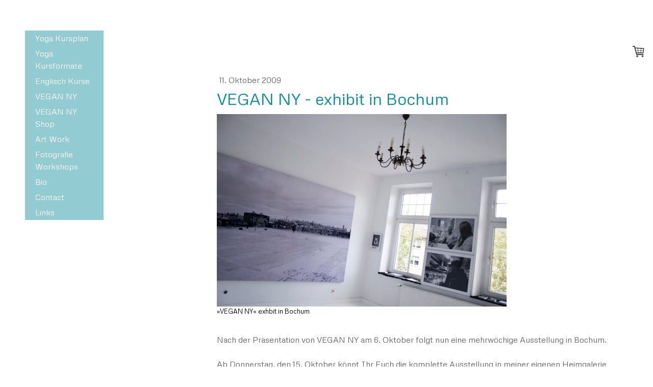

--- FILE ---
content_type: text/html; charset=UTF-8
request_url: https://www.maschaartz.com/2009/10/11/vegan-ny-exhibit-in-bochum/
body_size: 9702
content:
<!DOCTYPE html>
<html lang="de-DE"><head>
    <meta charset="utf-8"/>
    <link rel="dns-prefetch preconnect" href="https://u.jimcdn.com/" crossorigin="anonymous"/>
<link rel="dns-prefetch preconnect" href="https://assets.jimstatic.com/" crossorigin="anonymous"/>
<link rel="dns-prefetch preconnect" href="https://image.jimcdn.com" crossorigin="anonymous"/>
<link rel="dns-prefetch preconnect" href="https://fonts.jimstatic.com" crossorigin="anonymous"/>
<meta name="viewport" content="width=device-width, initial-scale=1"/>
<meta http-equiv="X-UA-Compatible" content="IE=edge"/>
<meta name="description" content=""/>
<meta name="robots" content="index, follow, archive"/>
<meta property="st:section" content=""/>
<meta name="generator" content="Jimdo Creator"/>
<meta name="twitter:title" content="VEGAN NY - exhibit in Bochum"/>
<meta name="twitter:description" content="Nach der Präsentation von VEGAN NY am 6. Oktober folgt nun eine mehrwöchige Ausstellung in Bochum. Ab Donnerstag, den 15. Oktober könnt Ihr Euch die komplette Ausstellung in meiner eigenen Heimgalerie anschauen. ÖFFNUNGSZEITEN Donnerstag und Freitag 15. und 16. Oktober 12 bis 15 Uhr montags 14 bis 16 Uhr dienstags 12 bis 14 Uhr donnerstags 17 bis 19 Uhr oder auch gern nach Vereinbarung ADRESSE Gilsingstraße 2 44789 Bochum 0151 2521 1202"/>
<meta name="twitter:card" content="summary_large_image"/>
<meta property="og:url" content="http://www.maschaartz.com/2009/10/11/vegan-ny-exhibit-in-bochum/"/>
<meta property="og:title" content="VEGAN NY - exhibit in Bochum"/>
<meta property="og:description" content="Nach der Präsentation von VEGAN NY am 6. Oktober folgt nun eine mehrwöchige Ausstellung in Bochum. Ab Donnerstag, den 15. Oktober könnt Ihr Euch die komplette Ausstellung in meiner eigenen Heimgalerie anschauen. ÖFFNUNGSZEITEN Donnerstag und Freitag 15. und 16. Oktober 12 bis 15 Uhr montags 14 bis 16 Uhr dienstags 12 bis 14 Uhr donnerstags 17 bis 19 Uhr oder auch gern nach Vereinbarung ADRESSE Gilsingstraße 2 44789 Bochum 0151 2521 1202"/>
<meta property="og:type" content="article"/>
<meta property="og:locale" content="de_DE"/>
<meta property="og:site_name" content="Mascha Artz Yoga, Englisch und Fotografie"/>
<meta name="twitter:image" content="https://image.jimcdn.com/cdn-cgi/image//app/cms/storage/image/path/s7fdc8dc0180a3e98/image/i9efe3f48b67f0441/version/1278929337/image.jpg"/>
<meta property="og:image" content="https://image.jimcdn.com/cdn-cgi/image//app/cms/storage/image/path/s7fdc8dc0180a3e98/image/i9efe3f48b67f0441/version/1278929337/image.jpg"/>
<meta property="og:image:width" content="800"/>
<meta property="og:image:height" content="533"/>
<meta property="og:image:secure_url" content="https://image.jimcdn.com/cdn-cgi/image//app/cms/storage/image/path/s7fdc8dc0180a3e98/image/i9efe3f48b67f0441/version/1278929337/image.jpg"/>
<meta property="article:published_time" content="2009-10-11 11:18:58"/>
<meta property="article:tag" content="events"/><title>VEGAN NY - exhibit in Bochum - Mascha Artz Yoga, Englisch und Fotografie</title>
<link rel="shortcut icon" href="https://u.jimcdn.com/cms/o/s7fdc8dc0180a3e98/img/favicon.ico?t=1642257974"/>
    <link rel="alternate" type="application/rss+xml" title="Blog" href="https://www.maschaartz.com/rss/blog"/>    
<link rel="canonical" href="https://www.maschaartz.com/2009/10/11/vegan-ny-exhibit-in-bochum/"/>

        <script src="https://assets.jimstatic.com/ckies.js.7c38a5f4f8d944ade39b.js"></script>

        <script src="https://assets.jimstatic.com/cookieControl.js.b05bf5f4339fa83b8e79.js"></script>
    <script>window.CookieControlSet.setToOff();</script>

    <style>html,body{margin:0}.hidden{display:none}.n{padding:5px}#cc-website-title a {text-decoration: none}.cc-m-image-align-1{text-align:left}.cc-m-image-align-2{text-align:right}.cc-m-image-align-3{text-align:center}</style>

        <link href="https://u.jimcdn.com/cms/o/s7fdc8dc0180a3e98/layout/dm_6320ba92d30fc842b52da8e9604398bb/css/layout.css?t=1643376732" rel="stylesheet" type="text/css" id="jimdo_layout_css"/>
<script>     /* <![CDATA[ */     /*!  loadCss [c]2014 @scottjehl, Filament Group, Inc.  Licensed MIT */     window.loadCSS = window.loadCss = function(e,n,t){var r,l=window.document,a=l.createElement("link");if(n)r=n;else{var i=(l.body||l.getElementsByTagName("head")[0]).childNodes;r=i[i.length-1]}var o=l.styleSheets;a.rel="stylesheet",a.href=e,a.media="only x",r.parentNode.insertBefore(a,n?r:r.nextSibling);var d=function(e){for(var n=a.href,t=o.length;t--;)if(o[t].href===n)return e.call(a);setTimeout(function(){d(e)})};return a.onloadcssdefined=d,d(function(){a.media=t||"all"}),a};     window.onloadCSS = function(n,o){n.onload=function(){n.onload=null,o&&o.call(n)},"isApplicationInstalled"in navigator&&"onloadcssdefined"in n&&n.onloadcssdefined(o)}     /* ]]> */ </script>     <script>
// <![CDATA[
onloadCSS(loadCss('https://assets.jimstatic.com/web.css.cba479cb7ca5b5a1cac2a1ff8a34b9db.css') , function() {
    this.id = 'jimdo_web_css';
});
// ]]>
</script>
<link href="https://assets.jimstatic.com/web.css.cba479cb7ca5b5a1cac2a1ff8a34b9db.css" rel="preload" as="style"/>
<noscript>
<link href="https://assets.jimstatic.com/web.css.cba479cb7ca5b5a1cac2a1ff8a34b9db.css" rel="stylesheet"/>
</noscript>
    <script>
    //<![CDATA[
        var jimdoData = {"isTestserver":false,"isLcJimdoCom":false,"isJimdoHelpCenter":false,"isProtectedPage":false,"cstok":"8f37b675678b47f01961894b2c5fb3bddae8d413","cacheJsKey":"e833f1baa996144c3a8da68ad431e0a1195ccd4f","cacheCssKey":"e833f1baa996144c3a8da68ad431e0a1195ccd4f","cdnUrl":"https:\/\/assets.jimstatic.com\/","minUrl":"https:\/\/assets.jimstatic.com\/app\/cdn\/min\/file\/","authUrl":"https:\/\/a.jimdo.com\/","webPath":"https:\/\/www.maschaartz.com\/","appUrl":"https:\/\/a.jimdo.com\/","cmsLanguage":"de_DE","isFreePackage":false,"mobile":false,"isDevkitTemplateUsed":true,"isTemplateResponsive":true,"websiteId":"s7fdc8dc0180a3e98","pageId":308263550,"packageId":2,"shop":{"deliveryTimeTexts":{"1":"2-3 Werktage | 2-3 Business Days","2":"10-14 Werktage | 10-14 Business Days","3":"Zur Zeit nicht lieferbar | Temporarily Out of Stock"},"checkoutButtonText":"Zur Kasse | Check-Out","isReady":true,"currencyFormat":{"pattern":"#,##0.00 \u00a4","convertedPattern":"#,##0.00 $","symbols":{"GROUPING_SEPARATOR":".","DECIMAL_SEPARATOR":",","CURRENCY_SYMBOL":"\u20ac"}},"currencyLocale":"de_DE"},"tr":{"gmap":{"searchNotFound":"Die angegebene Adresse konnte nicht gefunden werden.","routeNotFound":"Die Anfahrtsroute konnte nicht berechnet werden. M\u00f6gliche Gr\u00fcnde: Die Startadresse ist zu ungenau oder zu weit von der Zieladresse entfernt."},"shop":{"checkoutSubmit":{"next":"N\u00e4chster Schritt","wait":"Bitte warten"},"paypalError":"Da ist leider etwas schiefgelaufen. Bitte versuche es erneut!","cartBar":"Zum Warenkorb","maintenance":"Dieser Shop ist vor\u00fcbergehend leider nicht erreichbar. Bitte probieren Sie es sp\u00e4ter noch einmal.","addToCartOverlay":{"productInsertedText":"Der Artikel wurde dem Warenkorb hinzugef\u00fcgt.","continueShoppingText":"Weiter einkaufen","reloadPageText":"neu laden"},"notReadyText":"Dieser Shop ist noch nicht vollst\u00e4ndig eingerichtet.","numLeftText":"Mehr als {:num} Exemplare dieses Artikels sind z.Z. leider nicht verf\u00fcgbar.","oneLeftText":"Es ist leider nur noch ein Exemplar dieses Artikels verf\u00fcgbar."},"common":{"timeout":"Es ist ein Fehler aufgetreten. Die von dir ausgew\u00e4hlte Aktion wurde abgebrochen. Bitte versuche es in ein paar Minuten erneut."},"form":{"badRequest":"Es ist ein Fehler aufgetreten: Die Eingaben konnten leider nicht \u00fcbermittelt werden. Bitte versuche es sp\u00e4ter noch einmal!"}},"jQuery":"jimdoGen002","isJimdoMobileApp":false,"bgConfig":{"id":64834094,"type":"color","color":"rgb(255, 255, 255)"},"bgFullscreen":null,"responsiveBreakpointLandscape":767,"responsiveBreakpointPortrait":480,"copyableHeadlineLinks":false,"tocGeneration":false,"googlemapsConsoleKey":false,"loggingForAnalytics":false,"loggingForPredefinedPages":false,"isFacebookPixelIdEnabled":false,"userAccountId":"62c2faaa-066a-4881-a488-d45007fe2d6d"};
    // ]]>
</script>

     <script> (function(window) { 'use strict'; var regBuff = window.__regModuleBuffer = []; var regModuleBuffer = function() { var args = [].slice.call(arguments); regBuff.push(args); }; if (!window.regModule) { window.regModule = regModuleBuffer; } })(window); </script>
    <script src="https://assets.jimstatic.com/web.js.24f3cfbc36a645673411.js" async="true"></script>
    <script src="https://assets.jimstatic.com/at.js.62588d64be2115a866ce.js"></script>
    
</head>

<body class="body cc-page cc-page-blog j-has-shop j-m-gallery-styles j-m-video-styles j-m-hr-styles j-m-header-styles j-m-text-styles j-m-emotionheader-styles j-m-htmlCode-styles j-m-rss-styles j-m-form-styles j-m-table-styles j-m-textWithImage-styles j-m-downloadDocument-styles j-m-imageSubtitle-styles j-m-flickr-styles j-m-googlemaps-styles j-m-blogSelection-styles j-m-comment-styles j-m-jimdo-styles j-m-profile-styles j-m-guestbook-styles j-m-promotion-styles j-m-twitter-styles j-m-hgrid-styles j-m-shoppingcart-styles j-m-catalog-styles j-m-product-styles-disabled j-m-facebook-styles j-m-sharebuttons-styles j-m-formnew-styles-disabled j-m-callToAction-styles j-m-turbo-styles j-m-spacing-styles j-m-googleplus-styles j-m-dummy-styles j-m-search-styles j-m-booking-styles j-m-socialprofiles-styles j-footer-styles cc-pagemode-default cc-content-parent" id="page-308263550">

<div id="cc-inner" class="cc-content-parent">

  <!-- _navigation.sass -->
  <input type="checkbox" id="jtpl-mobile-navigation__checkbox" class="jtpl-mobile-navigation__checkbox"/><!-- END _navigation.sass --><!-- _main.sass --><div class="jtpl-main cc-content-parent">

    <div class="jtpl-background-area" background-area=""></div>

    <!-- _mobile-navigation.sass -->
    <div class="jtpl-mobile-navigation">
      <label for="jtpl-mobile-navigation__checkbox" class="jtpl-mobile-navigation__label">
        <span class="jtpl-mobile-navigation__borders navigation-colors__menu-icon"></span>
      </label>
      <nav class="jtpl-mobile-navigation__inner navigation-colors"><div data-container="navigation"><div class="j-nav-variant-nested"><ul class="cc-nav-level-0 j-nav-level-0"><li id="cc-nav-view-2169848794" class="jmd-nav__list-item-0"><a href="/" data-link-title="Yoga Kursplan">Yoga Kursplan</a></li><li id="cc-nav-view-2171120394" class="jmd-nav__list-item-0"><a href="/yoga-kursformate/" data-link-title="Yoga Kursformate">Yoga Kursformate</a></li><li id="cc-nav-view-2169848894" class="jmd-nav__list-item-0"><a href="/englisch-kurse/" data-link-title="Englisch Kurse">Englisch Kurse</a></li><li id="cc-nav-view-307805350" class="jmd-nav__list-item-0"><a href="/vegan-ny/" data-link-title="VEGAN NY">VEGAN NY</a></li><li id="cc-nav-view-311836650" class="jmd-nav__list-item-0"><a href="/vegan-ny-shop/" data-link-title="VEGAN NY Shop">VEGAN NY Shop</a></li><li id="cc-nav-view-282567350" class="jmd-nav__list-item-0"><a href="/art-work/" data-link-title="Art Work">Art Work</a></li><li id="cc-nav-view-507399150" class="jmd-nav__list-item-0"><a href="/fotografie-workshops/" data-link-title="Fotografie Workshops">Fotografie Workshops</a></li><li id="cc-nav-view-312525750" class="jmd-nav__list-item-0"><a href="/bio/" data-link-title="Bio">Bio</a></li><li id="cc-nav-view-282567850" class="jmd-nav__list-item-0"><a href="/contact/" data-link-title="Contact">Contact</a></li><li id="cc-nav-view-283228250" class="jmd-nav__list-item-0"><a href="/links/" data-link-title="Links">Links</a></li></ul></div></div>
      </nav>
</div>
    <!-- END _mobile-navigation.sass -->

    <!-- _navigation.sass -->
    <nav class="jtpl-navigation navigation-colors"><div data-container="navigation"><div class="j-nav-variant-nested"><ul class="cc-nav-level-0 j-nav-level-0"><li id="cc-nav-view-2169848794" class="jmd-nav__list-item-0"><a href="/" data-link-title="Yoga Kursplan">Yoga Kursplan</a></li><li id="cc-nav-view-2171120394" class="jmd-nav__list-item-0"><a href="/yoga-kursformate/" data-link-title="Yoga Kursformate">Yoga Kursformate</a></li><li id="cc-nav-view-2169848894" class="jmd-nav__list-item-0"><a href="/englisch-kurse/" data-link-title="Englisch Kurse">Englisch Kurse</a></li><li id="cc-nav-view-307805350" class="jmd-nav__list-item-0"><a href="/vegan-ny/" data-link-title="VEGAN NY">VEGAN NY</a></li><li id="cc-nav-view-311836650" class="jmd-nav__list-item-0"><a href="/vegan-ny-shop/" data-link-title="VEGAN NY Shop">VEGAN NY Shop</a></li><li id="cc-nav-view-282567350" class="jmd-nav__list-item-0"><a href="/art-work/" data-link-title="Art Work">Art Work</a></li><li id="cc-nav-view-507399150" class="jmd-nav__list-item-0"><a href="/fotografie-workshops/" data-link-title="Fotografie Workshops">Fotografie Workshops</a></li><li id="cc-nav-view-312525750" class="jmd-nav__list-item-0"><a href="/bio/" data-link-title="Bio">Bio</a></li><li id="cc-nav-view-282567850" class="jmd-nav__list-item-0"><a href="/contact/" data-link-title="Contact">Contact</a></li><li id="cc-nav-view-283228250" class="jmd-nav__list-item-0"><a href="/links/" data-link-title="Links">Links</a></li></ul></div></div>
    </nav><!-- END _navigation.sass --><!-- _section-main.sass --><div class="jtpl-section-main cc-content-parent">

      <!-- _header.sass -->
      <header class="jtpl-header">
      </header><!-- END _header.sass --><div class="jtpl-section-main__inner cc-content-parent">

        <!-- content.sass -->
        <section class="jtpl-content content-options cc-content-parent"><div id="content_area" data-container="content"><div id="content_start"></div>
        <article class="j-blog"><div class="n j-blog-meta j-blog-post--header">
    <div class="j-text j-module n">
                <span class="j-text j-blog-post--date">
            11. Oktober 2009        </span>
    </div>
    <h1 class="j-blog-header j-blog-headline j-blog-post--headline">VEGAN NY - exhibit in Bochum</h1>
</div>
<div class="post j-blog-content">
        <div id="cc-matrix-453231950"><div id="cc-m-1830339950" class="j-module n j-imageSubtitle "><figure class="cc-imagewrapper cc-m-image-align-1">
<img srcset="https://image.jimcdn.com/cdn-cgi/image/width=320%2Cheight=10000%2Cfit=contain%2Cformat=jpg%2C/app/cms/storage/image/path/s7fdc8dc0180a3e98/image/i9efe3f48b67f0441/version/1278929337/image.jpg 320w, https://image.jimcdn.com/cdn-cgi/image/width=568%2Cheight=10000%2Cfit=contain%2Cformat=jpg%2C/app/cms/storage/image/path/s7fdc8dc0180a3e98/image/i9efe3f48b67f0441/version/1278929337/image.jpg 568w, https://image.jimcdn.com/cdn-cgi/image/width=640%2Cheight=10000%2Cfit=contain%2Cformat=jpg%2C/app/cms/storage/image/path/s7fdc8dc0180a3e98/image/i9efe3f48b67f0441/version/1278929337/image.jpg 640w, https://image.jimcdn.com/cdn-cgi/image//app/cms/storage/image/path/s7fdc8dc0180a3e98/image/i9efe3f48b67f0441/version/1278929337/image.jpg 800w" sizes="(min-width: 568px) 568px, 100vw" id="cc-m-imagesubtitle-image-1830339950" src="https://image.jimcdn.com/cdn-cgi/image/width=568%2Cheight=10000%2Cfit=contain%2Cformat=jpg%2C/app/cms/storage/image/path/s7fdc8dc0180a3e98/image/i9efe3f48b67f0441/version/1278929337/image.jpg" alt="»VEGAN NY« exhbit in Bochum" class="" data-src-width="800" data-src-height="533" data-src="https://image.jimcdn.com/cdn-cgi/image/width=568%2Cheight=10000%2Cfit=contain%2Cformat=jpg%2C/app/cms/storage/image/path/s7fdc8dc0180a3e98/image/i9efe3f48b67f0441/version/1278929337/image.jpg" data-image-id="1421639150"/><figcaption style="width: 568px">»VEGAN NY« exhbit in Bochum</figcaption>    

</figure>

<div class="cc-clear"></div>
<script id="cc-m-reg-1830339950">// <![CDATA[

    window.regModule("module_imageSubtitle", {"data":{"imageExists":true,"hyperlink":"","hyperlink_target":"","hyperlinkAsString":"","pinterest":"0","id":1830339950,"widthEqualsContent":"0","resizeWidth":"568","resizeHeight":379},"id":1830339950});
// ]]>
</script></div><div id="cc-m-1830340250" class="j-module n j-text "><p>
     
</p>

<p>
    Nach der Präsentation von VEGAN NY am 6. Oktober folgt nun eine mehrwöchige Ausstellung in Bochum.
</p>

<p>
     
</p>

<p>
    Ab Donnerstag, den 15. Oktober könnt Ihr Euch die komplette Ausstellung in meiner eigenen Heimgalerie anschauen.
</p>

<p>
     
</p>

<p>
    ÖFFNUNGSZEITEN
</p>

<p>
    Donnerstag und Freitag 15. und 16. Oktober 12 bis 15 Uhr
</p>

<p>
    montags 14 bis 16 Uhr
</p>

<p>
    dienstags 12 bis 14 Uhr
</p>

<p>
    donnerstags 17 bis 19 Uhr
</p>

<p>
    oder auch gern nach Vereinbarung
</p>

<p>
     
</p>

<p>
    ADRESSE
</p>

<p>
    Gilsingstraße 2<br/>
    44789 Bochum<br/>
    0151 2521 1202
</p>

<p>
     
</p></div><div id="cc-m-1831803850" class="j-module n j-text "><p>
    <span style="color: #c0c0c0;">After conducting the presentation of »VEGAN NY« October 6th I just opened an exhibition in Bochum. As of now you can view the entire exhibit at my own home
    gallery.<br/>
    <br/>
    OPENING HOURS<br/>
    Thursday 15th and Friday 16th 12pm to 3pm<br/>
    Mondays 2pm to 4pm<br/>
    Tuesdays 12pm to 2pm<br/>
    Thursdays 5pm to 7pm<br/>
    or by appointment<br/>
    <br/>
    ADRESS<br/>
    Gilsingstraße 2<br/>
    D-44789 Bochum<br/>
    +49 151 2521 1202<br/></span>
</p>

<p>
     
</p></div><div id="cc-m-1830383750" class="j-module n j-imageSubtitle "><figure class="cc-imagewrapper cc-m-image-align-1">
<img srcset="https://image.jimcdn.com/cdn-cgi/image/width=320%2Cheight=10000%2Cfit=contain%2Cformat=jpg%2C/app/cms/storage/image/path/s7fdc8dc0180a3e98/image/iec9cdf0f8d884bf6/version/1278932763/image.jpg 320w, https://image.jimcdn.com/cdn-cgi/image/width=570%2Cheight=10000%2Cfit=contain%2Cformat=jpg%2C/app/cms/storage/image/path/s7fdc8dc0180a3e98/image/iec9cdf0f8d884bf6/version/1278932763/image.jpg 570w, https://image.jimcdn.com/cdn-cgi/image/width=640%2Cheight=10000%2Cfit=contain%2Cformat=jpg%2C/app/cms/storage/image/path/s7fdc8dc0180a3e98/image/iec9cdf0f8d884bf6/version/1278932763/image.jpg 640w, https://image.jimcdn.com/cdn-cgi/image//app/cms/storage/image/path/s7fdc8dc0180a3e98/image/iec9cdf0f8d884bf6/version/1278932763/image.jpg 800w" sizes="(min-width: 570px) 570px, 100vw" id="cc-m-imagesubtitle-image-1830383750" src="https://image.jimcdn.com/cdn-cgi/image/width=570%2Cheight=10000%2Cfit=contain%2Cformat=jpg%2C/app/cms/storage/image/path/s7fdc8dc0180a3e98/image/iec9cdf0f8d884bf6/version/1278932763/image.jpg" alt="»VEGAN NY« exhibit in Bochum" class="" data-src-width="800" data-src-height="132" data-src="https://image.jimcdn.com/cdn-cgi/image/width=570%2Cheight=10000%2Cfit=contain%2Cformat=jpg%2C/app/cms/storage/image/path/s7fdc8dc0180a3e98/image/iec9cdf0f8d884bf6/version/1278932763/image.jpg" data-image-id="1421692050"/><figcaption style="width: 570px">»VEGAN NY« exhibit in Bochum</figcaption>    

</figure>

<div class="cc-clear"></div>
<script id="cc-m-reg-1830383750">// <![CDATA[

    window.regModule("module_imageSubtitle", {"data":{"imageExists":true,"hyperlink":"","hyperlink_target":"","hyperlinkAsString":"","pinterest":"0","id":1830383750,"widthEqualsContent":"0","resizeWidth":"570","resizeHeight":95},"id":1830383750});
// ]]>
</script></div><div id="cc-m-1831805450" class="j-module n j-header "></div><div id="cc-m-1831177550" class="j-module n j-header "><h2 class="" id="cc-m-header-1831177550">Directions</h2></div><div id="cc-m-1831065250" class="j-module n j-googlemaps ">

<div id="cc-m-map-1831065250">
    <div class="cc-map-wrapper" style="height: 400px;">
                <iframe class="cc-map-embed-iframe" width="100%" height="400" frameborder="0" allowfullscreen="allowfullscreen" style="border: 0;" src="https://www.google.com/maps/embed/v1/place?key=AIzaSyASzqnCrYBWXhFtdlXXBg_KCLxQTa1I5Y4&amp;q=51.4702983%2C7.210915&amp;center=51.47945855891032%2C7.23552703857&amp;zoom=13&amp;maptype=roadmap">
        </iframe>
            </div>
</div>
<script id="cc-m-reg-1831065250">// <![CDATA[

    window.regModule("module_googlemaps", {"id":1831065250,"selector":"#cc-m-map-1831065250","position":{"lat":"51.47945855891032","lng":"7.235527038574219","zoom":"13"},"mapTypeDefault":"roadmap","withinCms":false,"minHeight":200,"maxHeight":1000,"height":"400","embedUrlQueryParams":{"key":"AIzaSyASzqnCrYBWXhFtdlXXBg_KCLxQTa1I5Y4","q":"51.4702983,7.210915","center":"51.47945855891032,7.23552703857","zoom":"13","maptype":"roadmap"},"embedBaseUrl":"https:\/\/www.google.com\/maps\/embed\/v1\/place?key=AIzaSyBt9wuJT4E1LiRbJVwVHYnJZHpKhgfqCUE"});
// ]]>
</script></div><div id="cc-m-1831164950" class="j-module n j-text "><p>
    mit öffentlichen Verkehrsmitteln
</p>

<p>
     
</p>

<p>
    Straßenbahn 308 oder 318 bis »Bergmannsheil« (zum Beispiel von »Bochum HBf« aus)
</p>

<p>
    dann zufuß (in Richtung des Tunneleingangs) auf dem Fußweg auf der rechten Straßenseite bis zur nächsten Straße laufen, rechts in die Gilsingstraße am ersten Eingang seid ihr bereits richtig.
</p>

<p>
     
</p>

<p>
     
</p>

<p>
    mit dem Auto
</p>

<p>
     
</p>

<p>
    A40 (aus Essen kommend) Abfahrt »Bochum-Stahlhausen«, dann rechts, sofort auf die linke Spur wechseln, um weiter geradeaus zu fahren. Wenn die Vorfahrtsstraße rechts abknickt, folgen. An
    Jahrhunderthalle vorbei, dann links auf Alleestraße, L654 (immer Beschilderung »Bergmannsheil« folgen). An der nächsten größeren Kreuzung (unmittelbar vor der Aral Tankstelle auf der rechten
    Seite) rechts in die Bessemerstraße. Immer geradeaus, auch an großer Kreuzung mit Hattinger Straße, B51 weiter geradeaus, dann die nächste scharf rechts in die Gilsingstraße. (ab 18Uhr Parken auf
    beiden Straßenseiten erlaubt, sowie an allen weiteren zeitlich begrenzten Parkzonen der Nachbarstraßen) Das letzte Haus auf der linken Seite ist es.
</p>

<p>
     
</p>

<p>
    mit dem Auto
</p>

<p>
    A40 (aus Dortmund kommend) Abfahrt »Bochum-Ruhrstadion«, dann geradeaus, durch Kreisverkehr, immer der Vorfahrstraße und der Beschilderung »Bergmannsheil« folgen, geradeaus über Castroper Straße,
    L654 und Wittener Straße, B226. Bei Straßengabelung rechts halten auf Oskar-Hoffmann-Straße, geradeaus über Universtitätsstreße, K3. An Kreuzung mit Königsallee, L551 (am Schauspielhaus) noch
    einmal geradeaus, an der nächsten Ampel links in Yorkstraße. Die nächste scharf rechts in die Gilsingstraße. (ab 18Uhr Parken auf beiden Straßenseiten erlaubt, sowie an allen weiteren zeitlich
    begrenzten Parkzonen der Nachbarstraßen) Das letzte Haus auf der linken Seite ist es.
</p>

<p>
     
</p>

<p>
    mit dem Auto
</p>

<p>
    A43 Abfahrt »Bochum-Riemke«, dann Richung »Bochum-Zentrum« halten, Herner Straße, B51 etwa einen Kilometer folgen bis Kreuzung mit Nordring, dort rechts. Straßenverlauf folgen, bis Alleestraße,
    L654. Dort rechts (immer Beschilderung »Bergmannsheil« folgen). An der nächsten größeren Straße (unmittelbar nach der Aral Tankstelle auf der linken Seite) links in die Bessemerstraße. Immer
    geradeaus, an großer Kreuzung mit Hattinger Straße, B51 auch weiter geradeaus und die nächste scharf rechts in die Gilsingstraße. (ab 18Uhr Parken auf beiden Straßenseiten erlaubt, sowie an allen
    weiteren zeitlich begrenzten Parkzonen der Nachbarstraßen) Das letzte Haus auf der linken Seite ist es.
</p>

<p>
     
</p>

<p>
     
</p></div></div>
        </div><div class="j-module n j-text j-blog-post--tags-wrapper"><span class="j-blog-post--tags--template" style="display: none;"><span class="j-blog-post--tag">tagPlaceholder</span></span><span class="j-blog-post--tags-label" style="display: inline;">Tags:</span> <span class="j-blog-post--tags-list"><span class="j-blog-post--tag">events</span></span></div>
                <div class="n j-comment">
                    <div id="commentsModule1830339150"><p id="skiptoform1830339150" class="skiptoform"><a href="#" data-id="1830339150" data-action="goToForm">Kommentar schreiben</a></p><div class="j-blog-comment-counter" id="numComments1830339150"> Kommentare: <i class="cc-comments-count">2</i> </div><ul class="com-list-noava" id="commentOutput1830339150"><li id="commentEntry15383150" class="commentstd clearover" style="display:block;">

    <strong class="number">#1</strong>

    <p class="com-meta">
        <strong>Maren</strong> <span>(<em>Samstag, 17 Oktober 2009 12:19</em>)</span>
    </p>

    <div class="com-edit">
        
    </div>

    <p class="commententry">
        Hey, ich habe heute den Bericht über deine Auststellung und über eure WG gelesen. Hört sich alles sehr interessant an. Wohne um die Ecke, in der Hubertusstr. und würd gerne mal mit meinem Freund
deine Ausstellung ansehen. Wir sind zwar "nur" strenge(!) Vegetarier, aber Foto, vegan und Hardcore interessiert!:)<br/>
Viele Grüße,<br/>
Maren
    </p>

</li><li id="commentEntry15383250" class="commentstd clearover" style="display:block;">

    <strong class="number">#2</strong>

    <p class="com-meta">
        <strong>Mascha Artz</strong> <span>(<em>Samstag, 17 Oktober 2009 12:24</em>)</span>
    </p>

    <div class="com-edit">
        
    </div>

    <p class="commententry">
        Freut mich, dass Ihr Interesse an der Ausstellung habt. Schaut einfach zu den offiziellen Öffnungszeiten vorbei oder meldet Euch per Email oder mobil, um einen anderen Termin abzumachen.<br/>
Bis bald,<br/>
Mascha
    </p>

</li><li id="commentFormContainer1830339150" class="commentstd clearover cc-m-comment-loading"><a name="commentForm1830339150"></a></li></ul><div id="commentError1830339150" class="message-error" style="display: none;"></div><div id="commentSuccess1830339150" class="message-ok" style="display: none;"></div></div><script>// <![CDATA[

    window.regModule("module_comment", {"data":{"id":"1830339150","closed":"0","captcha":"4b4834c2d9efb15dc523c02f085049f3","avatar":false,"lang":{"comment":"Kommentar","comments":"Kommentare"}}});
// ]]>
</script>
                </div></article>
        </div>
        </section><!-- END _content.sass --><!-- _sidebar.sass --><aside class="jtpl-sidebar sidebar-options border-options"><div data-container="sidebar"><div id="cc-matrix-427428350"></div></div>
        </aside><!-- END _sidebar.sass --><!-- _footer.sass --><footer class="jtpl-footer footer-options"><div class="jtpl-footer-inner">
            <div id="contentfooter" data-container="footer">

    <div class="j-info-row"><sup>1</sup> Gilt für Lieferungen in folgendes Land: Deutschland. Lieferzeiten für andere Länder und Informationen zur Berechnung des Liefertermins siehe hier: <a href="https://www.maschaartz.com/j/shop/deliveryinfo">Liefer- und Zahlungsbedingungen</a><br/><sup>2</sup> inkl. MwSt.<br/></div>
    <div class="j-meta-links">
        <a href="/about/">Impressum</a> | <a href="//www.maschaartz.com/j/shop/deliveryinfo" data-meta-link="shop_delivery_info">Liefer- und Zahlungsbedingungen</a> | <a href="//www.maschaartz.com/j/privacy">Datenschutz</a> | <a href="/sitemap/">Sitemap</a><br/>© Photos and Layout by Mascha Artz    </div>

    <div class="j-admin-links">
            

<span class="loggedin">
    <a rel="nofollow" id="logout" target="_top" href="https://cms.e.jimdo.com/app/cms/logout.php">
        Abmelden    </a>
    |
    <a rel="nofollow" id="edit" target="_top" href="https://a.jimdo.com/app/auth/signin/jumpcms/?page=308263550">Bearbeiten</a>
</span>
        </div>

    
</div>

          </div>
        </footer><!-- END _footer.sass -->
</div>

    </div>
    <!-- END _section-main.sass -->

    <!-- _cart.sass -->
    <div class="jtpl-cart">
      <div id="cc-sidecart-wrapper"><script>// <![CDATA[

    window.regModule("sidebar_shoppingcart", {"variant":"default","currencyLocale":"de_DE","currencyFormat":{"pattern":"#,##0.00 \u00a4","convertedPattern":"#,##0.00 $","symbols":{"GROUPING_SEPARATOR":".","DECIMAL_SEPARATOR":",","CURRENCY_SYMBOL":"\u20ac"}},"tr":{"cart":{"subtotalText":"Zwischensumme","emptyBasketText":"Ihr Warenkorb ist leer."}}});
// ]]>
</script></div>
    </div>
    <!-- END _cart.sass -->

  </div>
  <!-- END _main.sass -->

</div>
    <ul class="cc-FloatingButtonBarContainer cc-FloatingButtonBarContainer-right hidden">

                    <!-- scroll to top button -->
            <li class="cc-FloatingButtonBarContainer-button-scroll">
                <a href="javascript:void(0);" title="Nach oben scrollen">
                    <span>Nach oben scrollen</span>
                </a>
            </li>
            <script>// <![CDATA[

    window.regModule("common_scrolltotop", []);
// ]]>
</script>    </ul>
    <script type="text/javascript">
//<![CDATA[
var _gaq = [];

_gaq.push(['_gat._anonymizeIp']);

if (window.CookieControl.isCookieAllowed("ga")) {
    _gaq.push(['a._setAccount', 'UA-10296739-1'],
        ['a._trackPageview']
        );

    (function() {
        var ga = document.createElement('script');
        ga.type = 'text/javascript';
        ga.async = true;
        ga.src = 'https://www.google-analytics.com/ga.js';

        var s = document.getElementsByTagName('script')[0];
        s.parentNode.insertBefore(ga, s);
    })();
}
addAutomatedTracking('creator.website', track_anon);
//]]>
</script>
    





</body>
</html>


--- FILE ---
content_type: text/css; charset=UTF-8
request_url: https://u.jimcdn.com/cms/o/s7fdc8dc0180a3e98/layout/dm_6320ba92d30fc842b52da8e9604398bb/css/layout.css?t=1643376732
body_size: 8421
content:
@import url(https://fonts.jimstatic.com/css?family=Abel);@import url("https://fonts.jimstatic.com/css?family=Metrophobic%3Aregular%7CMetrophobic%3Aregular%7CMetrophobic%3Aregular%7CMetrophobic%3Aregular%7CMetrophobic%3Aregular%7CMetrophobic%3Aregular%7CMetrophobic%3Aregular%7CMetrophobic%3Aregular%7CMetrophobic%3Aregular%7CAbel%3Aregular%7CMetrophobic%3Aregular%7CMetrophobic%3Aregular%7CAbel%3Aregular%7CMetrophobic%3Aregular&subset=latin");.jtpl-mobile-navigation__borders:before, .jtpl-mobile-navigation__borders:after, #jtpl-mobile-navigation__checkbox:checked + .jtpl-main .jtpl-mobile-navigation__borders:before, #jtpl-mobile-navigation__checkbox:checked + .jtpl-main .jtpl-mobile-navigation__borders:after, .jtpl-mobile-navigation__borders, #jtpl-mobile-navigation__checkbox:checked + .jtpl-main .jtpl-mobile-navigation__borders{border-radius:1000px;border-top-style:solid;display:block}.jtpl-mobile-navigation__borders:before, .jtpl-mobile-navigation__borders:after, #jtpl-mobile-navigation__checkbox:checked + .jtpl-main .jtpl-mobile-navigation__borders:before, #jtpl-mobile-navigation__checkbox:checked + .jtpl-main .jtpl-mobile-navigation__borders:after{content:'';position:absolute;width:100%}.jtpl-mobile-navigation .jmd-nav__toggle-button{box-sizing:border-box}.jtpl-mobile-navigation .jmd-nav__toggle-button:before, .jtpl-mobile-navigation .jmd-nav__toggle-button:after{clear:both;content:"";display:table}fieldset{border:0;margin:0;padding:0}figure,p{margin:0}a:link img,
a:visited
img{border:0}html{font-size:62.5%;-webkit-text-size-adjust:100%;-ms-text-size-adjust:100%}.jtpl-main{font-size:16px;line-height:1.5}.j-module h1, .j-module h2, .j-module h3, .j-module h4,
.j-static-page h1,
.j-static-page h2,
.j-static-page h3,
.j-static-page
h4{word-wrap:break-word}.j-module h1,
.j-module .j-website-title-content,
.j-static-page h1,
.j-static-page .j-website-title-content{word-wrap:break-word}@media (max-width: 767px){.j-module h1,
.j-module .j-website-title-content,
.j-static-page h1,
.j-static-page .j-website-title-content{font-size:30px !important}}@media (max-width: 767px){.j-module h2,
.j-static-page
h2{font-size:26px !important}}@media (max-width: 767px){.j-module h3,
.j-static-page
h3{font-size:22px !important}}@media (max-width: 767px){.j-module .cc-shop-product-desc h4,
.j-static-page .cc-shop-product-desc
h4{font-size:19px !important}}.j-module a:link,
.j-module a:visited,
.jtpl-footer a:link,
.jtpl-footer a:visited,
.j-static-page a:link,
.j-static-page a:visited{color:#0CB09D;transition:all 200ms ease-in}.j-module a:link img,
.j-module a:visited img,
.jtpl-footer a:link img,
.jtpl-footer a:visited img,
.j-static-page a:link img,
.j-static-page a:visited
img{border:0}.j-module a:hover,
.j-module a:active,
.j-module a:focus,
.jtpl-footer a:hover,
.jtpl-footer a:active,
.jtpl-footer a:focus,
.j-static-page a:hover,
.j-static-page a:active,
.j-static-page a:focus{color:#222}.j-module h1, .j-module h2, .j-module h3, .j-module h4,
.jtpl-footer h1,
.jtpl-footer h2,
.jtpl-footer h3,
.jtpl-footer h4,
.j-static-page h1,
.j-static-page h2,
.j-static-page h3,
.j-static-page
h4{margin:0;font-family:"Abel",Arial,sans-serif}.j-module h1,
.jtpl-footer h1,
.j-static-page
h1{font-size:24px;font-size:2.4rem;line-height:1.25;color:#0CB09D}@media (min-width: 768px){.j-module h1,
.jtpl-footer h1,
.j-static-page
h1{font-size:48px;font-size:4.8rem;line-height:1.05}}.j-module h2,
.jtpl-footer h2,
.j-static-page
h2{font-size:32px;font-size:3.2rem;line-height:1.25;color:#0CB09D}.j-module h3,
.jtpl-footer h3,
.j-static-page
h3{font-size:24px;font-size:2.4rem;line-height:1.25;color:#0CB09D}.j-shop-addtocard-response .j-shop-addtocard-response--backward, .skiptoform a:link,
.skiptoform a:visited, .blogreadmore,
.comment, .blogreadmore:link, .blogreadmore:visited,
.comment:link,
.comment:visited, .commententry input[type="submit"], .j-rss br+a[target="_blank"]{display:inline-block;margin:7px
0;box-sizing:border-box;border:1px
solid;text-align:center;text-decoration:none;padding:5px
15px;font-size:16px;font-size:1.6rem;line-height:1.5;color:#000;cursor:pointer;transition:all 200ms ease-in}.j-shop-addtocard-response .j-shop-addtocard-response--backward:link, .skiptoform a:link, .blogreadmore:link,
.comment:link, .commententry input[type="submit"]:link, .j-rss br + a[target="_blank"]:link, .j-shop-addtocard-response .j-shop-addtocard-response--backward:visited,
.skiptoform a:visited, .blogreadmore:visited,
.comment:visited, .commententry input[type="submit"]:visited, .j-rss br+a[target="_blank"]:visited{color:#000;transition:all 200ms ease-in}.j-shop-addtocard-response .j-shop-addtocard-response--backward:hover, .skiptoform a:hover:link,
.skiptoform a:hover:visited, .blogreadmore:hover,
.comment:hover, .commententry input[type="submit"]:hover, .j-rss br + a[target="_blank"]:hover, .j-shop-addtocard-response .j-shop-addtocard-response--backward:active, .skiptoform a:active:link,
.skiptoform a:active:visited, .blogreadmore:active,
.comment:active, .commententry input[type="submit"]:active, .j-rss br + a[target="_blank"]:active, .j-shop-addtocard-response .j-shop-addtocard-response--backward:focus, .skiptoform a:focus:link,
.skiptoform a:focus:visited, .blogreadmore:focus,
.comment:focus, .commententry input[type="submit"]:focus, .j-rss br+a[target="_blank"]:focus{background-color:#0CB09D;font-style:normal;border-color:#0CB09D}.jtpl-cart .j-cart-icon .j-cart--hover-popup--call-to-action-button, .j-shop-addtocard-response .j-shop-addtocard-response--forward, .j-callToAction .j-calltoaction-link-style-1, .j-comment input[type="submit"],
.com-list input[type="submit"], .j-downloadDocument .cc-m-download-link, .j-formnew input[type="submit"], .j-googlemaps .cc-map-route-submit button, .cc-pagemode-overlay input[type="submit"].submitUser, .j-product .cc-shop-addtocard,.j-checkout__button{display:inline-block;margin:15px
0;padding:5px
15px;background-color:#0CB09D;color:#fff;font-size:16px;font-size:1.6rem;line-height:1.5;text-align:center;text-decoration:none;cursor:pointer;border:0;transition:all 200ms ease-in;box-sizing:border-box}.jtpl-cart .j-cart-icon .j-cart--hover-popup--call-to-action-button:link, .j-shop-addtocard-response .j-shop-addtocard-response--forward:link, .j-callToAction .j-calltoaction-link-style-1:link, .j-comment input[type="submit"]:link,
.com-list input[type="submit"]:link, .j-downloadDocument .cc-m-download-link:link, .j-formnew input[type="submit"]:link, .j-googlemaps .cc-map-route-submit button:link, .cc-pagemode-overlay input[type="submit"].submitUser:link, .j-product .cc-shop-addtocard:link, .j-checkout__button:link, .jtpl-cart .j-cart-icon .j-cart--hover-popup--call-to-action-button:visited, .j-shop-addtocard-response .j-shop-addtocard-response--forward:visited, .j-callToAction .j-calltoaction-link-style-1:visited, .j-comment input[type="submit"]:visited,
.com-list input[type="submit"]:visited, .j-downloadDocument .cc-m-download-link:visited, .j-formnew input[type="submit"]:visited, .j-googlemaps .cc-map-route-submit button:visited, .cc-pagemode-overlay input[type="submit"].submitUser:visited, .j-product .cc-shop-addtocard:visited,.j-checkout__button:visited{background-color:#0CB09D;color:#fff;transition:all 200ms ease-in}.jtpl-cart .j-cart-icon .j-cart--hover-popup--call-to-action-button:hover, .j-shop-addtocard-response .j-shop-addtocard-response--forward:hover, .j-callToAction .j-calltoaction-link-style-1:hover, .j-comment input[type="submit"]:hover,
.com-list input[type="submit"]:hover, .j-downloadDocument .cc-m-download-link:hover, .j-formnew input[type="submit"]:hover, .j-googlemaps .cc-map-route-submit button:hover, .cc-pagemode-overlay input[type="submit"].submitUser:hover, .j-product .cc-shop-addtocard:hover, .j-checkout__button:hover, .jtpl-cart .j-cart-icon .j-cart--hover-popup--call-to-action-button:active, .j-shop-addtocard-response .j-shop-addtocard-response--forward:active, .j-callToAction .j-calltoaction-link-style-1:active, .j-comment input[type="submit"]:active,
.com-list input[type="submit"]:active, .j-downloadDocument .cc-m-download-link:active, .j-formnew input[type="submit"]:active, .j-googlemaps .cc-map-route-submit button:active, .cc-pagemode-overlay input[type="submit"].submitUser:active, .j-product .cc-shop-addtocard:active, .j-checkout__button:active, .jtpl-cart .j-cart-icon .j-cart--hover-popup--call-to-action-button:focus, .j-shop-addtocard-response .j-shop-addtocard-response--forward:focus, .j-callToAction .j-calltoaction-link-style-1:focus, .j-comment input[type="submit"]:focus,
.com-list input[type="submit"]:focus, .j-downloadDocument .cc-m-download-link:focus, .j-formnew input[type="submit"]:focus, .j-googlemaps .cc-map-route-submit button:focus, .cc-pagemode-overlay input[type="submit"].submitUser:focus, .j-product .cc-shop-addtocard:focus,.j-checkout__button:focus{background-color:#02211d;color:#fff}.j-comment textarea,
.j-comment input[type="text"],
.j-comment input[type="date"],
.j-comment input[type="email"],
.com-list textarea,
.com-list input[type="text"],
.com-list input[type="date"],
.com-list input[type="email"], .commententry textarea,
.commententry input[type="text"],
.commententry input[type="date"], .j-formnew .cc-m-form-view-sortable input[type="text"],
.j-formnew .cc-m-form-view-sortable input[type="date"],
.j-formnew .cc-m-form-view-sortable input[type="email"],
.j-formnew .cc-m-form-view-sortable textarea,
.j-formnew .cc-m-form-view-sortable select, .j-googlemaps .cc-map-route-start, .cc-pagemode-overlay #password,.j-checkout__input-field{background-color:rgba(255, 255, 255, 0.5);border:1px
solid #000;border-radius:0;padding:5px
8px;box-sizing:border-box;font-size:16px;font-size:1.6rem;line-height:1.5;transition:all 200ms ease-in}.j-comment textarea:hover,
.j-comment input[type="text"]:hover,
.j-comment input[type="date"]:hover,
.j-comment input[type="email"]:hover,
.com-list textarea:hover,
.com-list input[type="text"]:hover,
.com-list input[type="date"]:hover,
.com-list input[type="email"]:hover, .commententry textarea:hover,
.commententry input[type="text"]:hover,
.commententry input[type="date"]:hover, .j-formnew .cc-m-form-view-sortable input[type="text"]:hover,
.j-formnew .cc-m-form-view-sortable input[type="date"]:hover,
.j-formnew .cc-m-form-view-sortable input[type="email"]:hover,
.j-formnew .cc-m-form-view-sortable textarea:hover,
.j-formnew .cc-m-form-view-sortable select:hover, .j-googlemaps .cc-map-route-start:hover, .cc-pagemode-overlay #password:hover, .j-checkout__input-field:hover, .j-comment textarea:focus,
.j-comment input[type="text"]:focus,
.j-comment input[type="date"]:focus,
.j-comment input[type="email"]:focus,
.com-list textarea:focus,
.com-list input[type="text"]:focus,
.com-list input[type="date"]:focus,
.com-list input[type="email"]:focus, .commententry textarea:focus,
.commententry input[type="text"]:focus,
.commententry input[type="date"]:focus, .j-formnew .cc-m-form-view-sortable input[type="text"]:focus,
.j-formnew .cc-m-form-view-sortable input[type="date"]:focus,
.j-formnew .cc-m-form-view-sortable input[type="email"]:focus,
.j-formnew .cc-m-form-view-sortable textarea:focus,
.j-formnew .cc-m-form-view-sortable select:focus, .j-googlemaps .cc-map-route-start:focus, .cc-pagemode-overlay #password:focus, .j-checkout__input-field:focus, .j-comment textarea:active,
.j-comment input[type="text"]:active,
.j-comment input[type="date"]:active,
.j-comment input[type="email"]:active,
.com-list textarea:active,
.com-list input[type="text"]:active,
.com-list input[type="date"]:active,
.com-list input[type="email"]:active, .commententry textarea:active,
.commententry input[type="text"]:active,
.commententry input[type="date"]:active, .j-formnew .cc-m-form-view-sortable input[type="text"]:active,
.j-formnew .cc-m-form-view-sortable input[type="date"]:active,
.j-formnew .cc-m-form-view-sortable input[type="email"]:active,
.j-formnew .cc-m-form-view-sortable textarea:active,
.j-formnew .cc-m-form-view-sortable select:active, .j-googlemaps .cc-map-route-start:active, .cc-pagemode-overlay #password:active,.j-checkout__input-field:active{border-color:#0CB09D;outline:none}.jtpl-mobile-navigation,.jtpl-navigation{box-sizing:border-box}.jtpl-mobile-navigation ul, .jtpl-navigation
ul{margin:0;padding:0;list-style-type:none}.jtpl-mobile-navigation li, .jtpl-navigation
li{margin:0;padding:0}.jtpl-mobile-navigation a:link, .jtpl-navigation a:link, .jtpl-mobile-navigation a:visited, .jtpl-navigation a:visited{display:block;margin:0;text-decoration:none;word-wrap:break-word;font-weight:normal;transition:all 200ms ease-in}.jtpl-cart .j-cart{position:absolute;right:0;top:15px;transition:all 200ms ease-in}@media (min-width: 1170px){.jtpl-cart .j-cart{top:70px}}.jtpl-cart .j-cart-icon{background-color:rgba(255, 255, 255, 0.8);color:rgba(34, 34, 34, 0.8);border-top-left-radius:0;border-bottom-left-radius:0}.jtpl-cart .j-cart-icon .j-cart--hover-popup{background-color:#fff;color:#000;margin-right:1rem}.jtpl-cart .j-cart-icon .j-cart--hover-popup--cart-sum{color:#000 !important}.jtpl-content{width:100%;padding:15px;box-sizing:border-box;background-color:#fff;background-color:rgba(255, 255, 255, 0.9);border-top-left-radius:0;border-top-right-radius:0}@media (min-width: 768px){.jtpl-content{border-bottom-left-radius:0;border-bottom-right-radius:0;padding:30px}}.j-website-title-content{font-size:48px;font-size:4.8rem;line-height:1.05}.jtpl-footer{width:100%;background-color:#e6e6e6;box-sizing:border-box;padding:20px}@media (min-width: 768px){.jtpl-footer{background-color:transparent;color:#ccc;margin-bottom:30px;margin:0
auto;box-sizing:border-box;padding:30px;border-color:transparent}.jtpl-footer a:link,
.jtpl-footer a:visited{color:#fff}}.jtpl-footer-inner{border-top:1px solid;border-color:#646464;border-color:rgba(100, 100, 100, 0.3)}@media (min-width: 768px){.jtpl-footer-inner{border-color:transparent}}.jtpl-header{margin:40px
auto 20px auto}@media (min-width: 768px){.jtpl-header{margin:50px
auto 20px auto}}.jtpl-header
img{max-height:200px}.jtpl-main{max-width:100%;color:#0d0d0d;font-family:"Abel",Arial,sans-serif}.jtpl-background-area{position:fixed;height:100vh;width:100vw;top:0;left:0;z-index:-1}.jtpl-mobile-navigation{position:relative;z-index:100;width:100%}.jtpl-mobile-navigation .jmd-nav__toggle-button{width:48px;width:4.8rem;height:48px;height:4.8rem;position:absolute;right:0;outline:0;cursor:pointer;border:none;background-color:rgba(255, 255, 255, 0.3);-webkit-tap-highlight-color:transparent;text-align:center;display:block;border-radius:0;top:0}@media (min-width: 768px){.jtpl-mobile-navigation .jmd-nav__toggle-button{display:none}}.jtpl-mobile-navigation .jmd-nav__toggle-button:before{-ms-transform:rotate(180deg);transform:rotate(180deg)}.jtpl-mobile-navigation .jmd-nav__toggle-button:after{-ms-transform:rotate(90deg);transform:rotate(90deg)}.jtpl-mobile-navigation .jmd-nav__toggle-button:before, .jtpl-mobile-navigation .jmd-nav__toggle-button:after{content:"";position:absolute;border-radius:0;width:12px;width:1.2rem;height:2px;height:0.2rem;left:18px;left:1.8rem;top:23px;top:2.3rem;background-color:rgba(0, 0, 0, 0.5);transition:all 0.3s ease-in-out}.jtpl-mobile-navigation .jmd-nav__item--last-opened > .jmd-nav__toggle-button:before, .jtpl-mobile-navigation .jmd-nav__item--last-opened>.jmd-nav__toggle-button:after{-ms-transform:rotate(0deg);transform:rotate(0deg)}.jtpl-mobile-navigation .jmd-nav__toggle-button{display:block;top:0;right:0}@media (min-width: 1170px){.jtpl-mobile-navigation{display:none}}.jtpl-mobile-navigation
li{position:relative}.jtpl-mobile-navigation .j-nav-has-children>ul{display:none}.jtpl-mobile-navigation .jmd-nav__item--last-opened>ul{display:block}.jtpl-mobile-navigation a:link,
.jtpl-mobile-navigation a:visited{padding:12px
65px 12px 30px;overflow:hidden;word-wrap:break-word;font-size:16px;font-size:1.6rem;line-height:1.5;color:#d9d9d9;-webkit-user-select:none;-moz-user-select:none;-ms-user-select:none;user-select:none}.jtpl-mobile-navigation a:hover,
.jtpl-mobile-navigation a:focus,
.jtpl-mobile-navigation a:active{color:#0CB09D;background-color:rgba(255, 255, 255, 0.1)}.jtpl-mobile-navigation .j-nav-current > a:link,
.jtpl-mobile-navigation .j-nav-current > a:visited,
.jtpl-mobile-navigation .j-nav-parent > a:link,
.jtpl-mobile-navigation .j-nav-parent>a:visited{color:#0CB09D;background-color:rgba(255, 255, 255, 0.1)}.jtpl-mobile-navigation .j-nav-level-0{overflow:hidden;border-top-right-radius:0;border-bottom-right-radius:0}.jtpl-mobile-navigation .j-nav-level-0 > li:last-child > a:link,
.jtpl-mobile-navigation .j-nav-level-0>li:last-child>a:visited{border-bottom:0}.jtpl-mobile-navigation .j-nav-level-1{background-color:rgba(255, 255, 255, 0.1)}.jtpl-mobile-navigation .j-nav-level-1 > li > a:link,
.jtpl-mobile-navigation .j-nav-level-1>li>a:visited{padding-left:40px}.jtpl-mobile-navigation .j-nav-level-2{background-color:rgba(255, 255, 255, 0.1)}.jtpl-mobile-navigation .j-nav-level-2 > li > a:link,
.jtpl-mobile-navigation .j-nav-level-2>li>a:visited{padding-left:60px}.jtpl-mobile-navigation__inner{position:absolute;z-index:10;opacity:0;width:275px;left:-275px;top:150px;border-top-right-radius:0;border-bottom-right-radius:0;transition:opacity 200ms ease-in, left 200ms ease-in}.jtpl-mobile-navigation__label{top:15px;background-color:rgba(255, 255, 255, 0.8);position:absolute;z-index:100200;padding:20px
30px;display:block;box-sizing:border-box;cursor:pointer;text-align:center;text-decoration:none;transition:all 200ms ease-in;border-top-right-radius:0;border-bottom-right-radius:0}@media (min-width: 1170px){.jtpl-mobile-navigation__label{display:none}}.jtpl-mobile-navigation__borders{width:25px;position:relative;margin:7px
0;border-color:rgba(34, 34, 34, 0.8);border-top-width:2px;transition:all 0.3s}.jtpl-mobile-navigation__borders:before,.jtpl-mobile-navigation__borders:after{border-color:rgba(34,34,34,0.8);border-top-width:2px}.jtpl-mobile-navigation__borders:before{top:-9px}.jtpl-mobile-navigation__borders:after{top:5px}.jtpl-mobile-navigation__borders:before,.jtpl-mobile-navigation__borders:after{transition:all 0.3s}#jtpl-mobile-navigation__checkbox{display:none}#jtpl-mobile-navigation__checkbox:checked+.jtpl-main{overflow-x:hidden}@media (max-width: 1169px){#jtpl-mobile-navigation__checkbox:checked + .jtpl-main .jtpl-navigation{display:none}}@media (max-width: 1169px){#jtpl-mobile-navigation__checkbox:checked + .jtpl-main .jtpl-mobile-navigation__inner{left:0;opacity:1;display:block}}@media (max-width: 1169px){#jtpl-mobile-navigation__checkbox:checked + .jtpl-main .jtpl-section-main{left:325px}}@media (max-width: 1169px){#jtpl-mobile-navigation__checkbox:checked + .jtpl-main .jtpl-cart .j-cart{opacity:0}}#jtpl-mobile-navigation__checkbox:checked + .jtpl-main .jtpl-mobile-navigation__borders{width:25px;position:relative;margin:7px
0;border-color:rgba(34, 34, 34, 0.8);border-top-width:2px;-ms-transform:rotate(180deg);transform:rotate(180deg)}#jtpl-mobile-navigation__checkbox:checked + .jtpl-main .jtpl-mobile-navigation__borders:before, #jtpl-mobile-navigation__checkbox:checked + .jtpl-main .jtpl-mobile-navigation__borders:after{border-color:rgba(34, 34, 34, 0.8);width:16.6666666667px;border-top-width:2px;transition:0.2s all ease-in}#jtpl-mobile-navigation__checkbox:checked + .jtpl-main .jtpl-mobile-navigation__borders:before{top:-1.3333333333px;right:-1px;-ms-transform:rotate(45deg) scaleX(0.7);transform:rotate(45deg) scaleX(0.7);-ms-transform-origin:right;transform-origin:right}#jtpl-mobile-navigation__checkbox:checked + .jtpl-main .jtpl-mobile-navigation__borders:after{top:-2.6666666667px;right:-1px;-ms-transform:rotate(-45deg) scaleX(0.7);transform:rotate(-45deg) scaleX(0.7);-ms-transform-origin:right;transform-origin:right}.jtpl-navigation{z-index:100;display:none;position:absolute;overflow-y:auto;height:100%;transition:all 200ms ease-in;padding:40px
15px 15px 15px;top:50px;width:200px;left:-200px}@media (min-width: 1170px){.jtpl-navigation{display:block;position:fixed;left:2%;top:20px}}@media (min-width: 1450px){.jtpl-navigation{left:5%;top:20px}}.jtpl-navigation
li{display:block;position:relative}.jtpl-navigation a:link,
.jtpl-navigation a:visited{padding:3px
15px 3px 20px;margin:0
8px;word-wrap:break-word;font-size:16px;font-size:1.6rem;line-height:1.5;color:#d9d9d9}.jtpl-navigation a:hover,
.jtpl-navigation a:focus,
.jtpl-navigation a:active{color:#0CB09D;padding-left:25px}.jtpl-navigation .j-nav-current > a:link,
.jtpl-navigation .j-nav-current > a:visited,
.jtpl-navigation .j-nav-parent > a:link,
.jtpl-navigation .j-nav-parent>a:visited{color:#0CB09D}.jtpl-navigation .j-nav-level-1 a:link,
.jtpl-navigation .j-nav-level-1 a:visited{padding-left:30px}.jtpl-navigation .j-nav-level-1 a:hover,
.jtpl-navigation .j-nav-level-1 a:focus,
.jtpl-navigation .j-nav-level-1 a:active{padding-left:35px}.jtpl-navigation .j-nav-level-2 a:link,
.jtpl-navigation .j-nav-level-2 a:visited{padding-left:40px}.jtpl-navigation .j-nav-level-2 a:hover,
.jtpl-navigation .j-nav-level-2 a:focus,
.jtpl-navigation .j-nav-level-2 a:active{padding-left:45px}.jtpl-section-main{max-width:864px;position:relative;z-index:1;left:0;margin:0
auto;padding-top:50px;box-sizing:border-box;transition:left 200ms ease-in, opacity 200ms ease-in}@media (min-width: 1170px){.jtpl-section-main{left:0;margin-right:2%;float:right;width:864px}}@media (min-width: 1450px){.jtpl-section-main{margin-right:10%}}@media (min-width: 1450px){.jtpl-section-main{float:none;margin:0
auto}}.jtpl-section-main__inner{border-radius:0;margin-bottom:20px}.jtpl-sidebar{width:100%;border-top:1px solid #d9d9d9;border-top:0.1rem solid #d9d9d9;padding:15px;box-sizing:border-box;background-color:#e6e6e6}@media (min-width: 768px){.jtpl-sidebar{margin-bottom:20px;padding:30px;margin:0
auto;border-radius:0}}.datetime{float:left}@media (min-width: 768px){.datetime{float:right}}.j-blog-meta{width:100%}.j-blog-meta:before,.j-blog-meta:after{clear:both;content:"";display:table}.j-blog-meta a:link,
.j-blog-meta a:visited{text-decoration:none}.j-blog-meta .j-blog-header{font-size:32px;font-size:3.2rem;line-height:1.25;text-decoration:none;color:#000}.j-blogSelection .j-blogarticle{margin:30px
0}.j-blog-header{text-decoration:none;font-size:32px;font-size:3.2rem;line-height:1.25;color:#000}.j-blog-header:visited,.j-blog-header:link{text-decoration:none}.j-blog-header:hover{color:#0CB09D}@media (min-width: 768px){.blogreadmore:link,.blogreadmore:visited,.comment:link,.comment:visited{margin-right:15px}}.comment:link,.comment:visited{float:right}@media (min-width: 768px){.comment:link,.comment:visited{float:none}}.j-callToAction .j-calltoaction-link-style-1{border-radius:1000px;line-height:200%}.j-callToAction .j-calltoaction-link-style-2{border-radius:0;transition:background-color 200ms ease-in, color 200ms ease-in, border-color 200ms ease-in;font-size:16px;font-size:1.6rem;line-height:1.5;background-color:#fff;border:2px
solid #d9d9d9;color:#000;text-align:center;text-decoration:none}.j-callToAction .j-calltoaction-link-style-2:link, .j-callToAction .j-calltoaction-link-style-2:visited{color:#000}.j-callToAction .j-calltoaction-link-style-2:hover, .j-callToAction .j-calltoaction-link-style-2:focus, .j-callToAction .j-calltoaction-link-style-2:active{background-color:#d9d9d9;border-color:#fff}.j-callToAction .j-calltoaction-link-style-3{border-radius:0;transition:background-color 200ms ease-in, color 200ms ease-in, border-color 200ms ease-in;font-size:16px;font-size:1.6rem;line-height:1.5;background-color:transparent;border:2px
solid #0CB09D;color:#000;text-align:center;text-decoration:none;padding:6px
12px}.j-callToAction .j-calltoaction-link-style-3:link, .j-callToAction .j-calltoaction-link-style-3:visited{color:#000}.j-callToAction .j-calltoaction-link-style-3:hover, .j-callToAction .j-calltoaction-link-style-3:focus, .j-callToAction .j-calltoaction-link-style-3:active, .j-callToAction .j-calltoaction-link-style-3.active{background-color:#0CB09D;color:#fff;border-color:#fff}.j-comment li,
.com-list
li{list-style-type:none}.com-meta
a{text-decoration:none;font-size:16px;font-size:1.6rem;line-height:1.5;color:#000}.com-meta
span{font-size:13px;font-size:1.3rem;line-height:1.5;color:#000}.number{float:right}.commententry input[type="text"],
.commententry input[type="date"]{width:100%}.j-imageSubtitle figcaption,
.j-textWithImage
figcaption{background-color:rgba(255, 255, 255, 0.75)}.j-hr
hr{border-bottom-width:1px;border-style:solid;border-color:#0CB09D}.j-imageSubtitle figcaption,
.j-textWithImage
figcaption{background-color:rgba(255, 255, 255, 0.75)}.j-product .cc-shop-product-desc:before, .j-product .cc-shop-product-desc:after{clear:both;content:"";display:table}.j-product .cc-shop-product-desc
h4{font-size:24px;font-size:2.4rem;line-height:1.25}.j-product .cc-shop-product-alternatives{background:rgba(255, 255, 255, 0.7)}.j-product .cc-shop-product-img{position:relative}.j-product .cc-shop-product-price-old{font-size:24px;font-size:2.4rem;line-height:1.25}.j-product .cc-shop-old-price-value{text-align:right}.j-product .cc-shop-product-price-current{font-size:32px;font-size:3.2rem;line-height:1.25}.j-product .cc-shop-product-price{float:right}.j-product .cc-product-infolink a:link,
.j-product .cc-product-infolink a:visited{font-size:13px;font-size:1.3rem;line-height:1.5;color:#000}.j-product .cc-product-infolink a:hover,
.j-product .cc-product-infolink a:focus,
.j-product .cc-product-infolink a:active{color:gray}.j-product .cc-shop-product-availability{font-size:13px;font-size:1.3rem;line-height:1.5}.j-rss{line-height:1.5}.j-rss h1 a:link,
.j-rss h1 a:visited{text-decoration:none;color:#000}.content-options #cc-checkout-wrapper{background:transparent}.content-options .cc-checkout-overview .cc-checkout-fullshopingcart-wrapper{background:transparent}.content-options .cc-checkout-products
th{background:transparent}#cc-checkout-steps{display:block;box-sizing:border-box;font-size:13px;font-size:1.3rem;line-height:1.5;margin:0
0 15px 0;margin:0
0 1.5rem 0;padding:5px
0;padding:0.5rem 0}@media (min-width: 1170px){#cc-checkout-steps{display:-ms-flexbox !important;display:flex !important;-ms-flex-pack:justify;justify-content:space-between}}#cc-checkout-steps
li{display:inline-block;width:100%;position:relative;box-sizing:border-box;opacity:0.5;border:1px
solid #222;padding:8px
15px;padding:0.8rem 1.5rem;margin-bottom:10px;margin-bottom:1rem;background:white;text-align:center}@media (min-width: 1170px){#cc-checkout-steps
li{width:24%;margin-right:10px}#cc-checkout-steps li:last-child{margin-right:0}}#cc-checkout-steps li
span{color:#222;display:inline-block;line-height:1.5;text-decoration:none}#cc-checkout-steps li span:after{content:"\00bb";display:inline-block;padding:0
10px;padding:0
1rem}#cc-checkout-steps li:last-child span:after{content:""}#cc-checkout-steps .cc-checkout-steps-ready{cursor:default;opacity:0.5}#cc-checkout-steps .cc-checkout-steps-current{opacity:1;border-color:#222;border-color:rgba(34, 34, 34, 0.85);background-color:#222;background-color:rgba(34, 34, 34, 0.85)}#cc-checkout-steps .cc-checkout-steps-current
span{color:white}.j-checkout__overview-change-link{color:#0CB09D}.j-checkout__button{padding:4px
18px !important}.j-checkout__shipping-address .j-checkout__heading{padding-bottom:0}@media (min-width: 768px){.j-checkout__shipping-address .j-checkout__heading{padding-bottom:50px}}.j-checkout__payment-info{background:none}.navigation-colors{background-color:rgba(0, 0, 0, 0)}.navigation-colors a,
.navigation-colors a:link,
.navigation-colors a:visited{font-family:"Metrophobic",sans-serif,"google";font-size:16px;font-weight:normal;font-style:normal;text-transform:none;color:#fff;background-color:#92ccd2}.navigation-colors li a:hover,
.navigation-colors li a:active,
.navigation-colors li a:focus,
.navigation-colors li.cc-nav-current > a:link,
.navigation-colors li.cc-nav-current > a:visited,
.navigation-colors li.cc-nav-parent > a:link,
.navigation-colors li.cc-nav-parent>a:visited{color:#088f9f;background-color:#fff}.navigation-colors .navigation-colors__menu-icon,
.navigation-colors .navigation-colors__menu-icon:before,
.navigation-colors .navigation-colors__menu-icon:after{border-color:#fff}.navigation-colors .navigation-colors__menu-icon-hi,
.navigation-colors .navigation-colors__menu-icon-hi:before,
.navigation-colors .navigation-colors__menu-icon-hi:after{border-color:#088f9f}.navigation-colors .navigation-colors__menu-icon-hi-background,
.navigation-colors .navigation-colors__menu-icon-hi-background:before,
.navigation-colors .navigation-colors__menu-icon-hi-background:after{border-color:#fff}.navigation-colors.after-background-color li a:before{background-color:#92ccd2}.navigation-colors.after-background-color li a:after{background-color:#fff}.navigation-colors.after-font-color li a:before{color:#fff}.navigation-colors.after-font-color li a:after{color:#088f9f}.navigation-vertical-alignment a,
.navigation-vertical-alignment a:link,
.navigation-vertical-alignment a:visited{}.navigation-colors--transparency{background-color:rgba(0, 0, 0, 0.8)}@media only screen and (max-width: 768px){.navigation-colors--transparency-bp{background-color:rgba(0,0,0,0.8)}}.content-options{background-color:#fff}.content-options-svg{fill:#fff;stroke:#fff}.content-options__contrast-black-white,.content-options__contrast-black-white:before,.content-options__contrast-black-white:after{border-color:#000}.content-options h1:not(.cc-within-single-module-element):not(.j-blog-headline){font-family:"Metrophobic",sans-serif,"google";font-size:48px;font-weight:normal;font-style:normal;text-align:left;text-transform:none;color:#088f9f}.content-options h2:not(.j-blog-headline):not(.j-blog-comment-counter){font-family:"Metrophobic",sans-serif,"google";font-weight:normal;font-style:normal;text-transform:none;color:#088f9f}.content-options h3,
.content-options .j-rss h3 a:link,
.content-options .j-rss h3 a:visited{font-family:"Metrophobic",sans-serif,"google";font-size:24px;font-weight:normal;font-style:normal;text-align:left;text-transform:none;color:#088f9f}.content-options .com-list,
.content-options .j-blogSelection,
.content-options .j-catalog,
.content-options .j-comment,
.content-options .j-downloadDocument,
.content-options .j-formnew,
.content-options .j-formnew label,
.content-options .j-htmlCode,
.content-options .j-newsletterbox,
.content-options .postmeta,
.content-options .j-product,
.content-options .j-rss,
.content-options .j-table,
.content-options .j-text,
.content-options .j-textWithImage,
.content-options .j-imageSubtitle,
.content-options .cc-m-gallery-slider .bx-wrapper .bx-caption span,
.content-options .j-twitter,
.content-options .j-shop-addtocard-response,
.content-options .j-cart,
.content-options #cc-checkout-steps,
.content-options #cc-checkout-gutter,
.content-options .sitemap,
.content-options #cc-shop-deliveryinfopage,
.content-options .cc-tos,
.content-options .cc-privacy,
.content-options #cc-shop-infopage,
.content-options .cc-withdrawal,
.content-options .cc-protected-note,
.content-options .cc-shop-product-availability,
.content-options .j-googlemaps,
.content-options .j-pswp-caption,
.content-options .j-cookie-policy,
.content-options .j-cookie-settings{color:#666;font-family:"Metrophobic",sans-serif,"google";font-size:16px}.content-options #cc-checkout-gutter a:link,
.content-options #cc-shop-deliveryinfopage a:link,
.content-options #cc-shop-infopage a:link,
.content-options .cc-privacy a:link,
.content-options .cc-shop-product-desc a:link,
.content-options .cc-tos a:link,
.content-options .cc-withdrawal a:link,
.content-options .com-list a:link,
.content-options .com-list-noava a:link,
.content-options .sitemap a:link,
.content-options .cc-m-form-submit a:link,
.content-options .j-cookie-policy a:link,
.content-options .j-cookie-settings a:link,
.content-options .j-catalog-product-description a:link,
.content-options .j-htmlcode a:link,
.content-options .j-table a:link,
.content-options .j-text a:link,
.content-options .j-textWithImage a:link,
.content-options .j-twitter a:link,
.content-options .j-blog-content .j-catalog-product-description a:link,
.content-options .j-blog-content .j-htmlcode a:link,
.content-options .j-blog-content .j-table a:link,
.content-options .j-blog-content .j-text a:link,
.content-options .j-blog-content .j-textWithImage a:link,
.content-options .j-blog-content .j-twitter a:link,
.content-options #cc-checkout-gutter a:visited,
.content-options #cc-shop-deliveryinfopage a:visited,
.content-options #cc-shop-infopage a:visited,
.content-options .cc-privacy a:visited,
.content-options .cc-shop-product-desc a:visited,
.content-options .cc-tos a:visited,
.content-options .cc-withdrawal a:visited,
.content-options .com-list a:visited,
.content-options .com-list-noava a:visited,
.content-options .sitemap a:visited,
.content-options .cc-m-form-submit a:visited,
.content-options .j-cookie-policy a:visited,
.content-options .j-cookie-settings a:visited,
.content-options .j-catalog-product-description a:visited,
.content-options .j-htmlcode a:visited,
.content-options .j-table a:visited,
.content-options .j-text a:visited,
.content-options .j-textWithImage a:visited,
.content-options .j-twitter a:visited,
.content-options .j-blog-content .j-catalog-product-description a:visited,
.content-options .j-blog-content .j-htmlcode a:visited,
.content-options .j-blog-content .j-table a:visited,
.content-options .j-blog-content .j-text a:visited,
.content-options .j-blog-content .j-textWithImage a:visited,
.content-options .j-blog-content .j-twitter a:visited{color:#088f9f}.content-options #cc-checkout-gutter a:hover,
.content-options #cc-shop-deliveryinfopage a:hover,
.content-options #cc-shop-infopage a:hover,
.content-options .cc-privacy a:hover,
.content-options .cc-shop-product-desc a:hover,
.content-options .cc-tos a:hover,
.content-options .cc-withdrawal a:hover,
.content-options .com-list a:hover,
.content-options .com-list-noava a:hover,
.content-options .sitemap a:hover,
.content-options .cc-m-form-submit a:hover,
.content-options .j-cookie-policy a:hover,
.content-options .j-cookie-settings a:hover,
.content-options .j-catalog-product-description a:hover,
.content-options .j-htmlcode a:hover,
.content-options .j-table a:hover,
.content-options .j-text a:hover,
.content-options .j-textWithImage a:hover,
.content-options .j-twitter a:hover,
.content-options .j-blog-content .j-catalog-product-description a:hover,
.content-options .j-blog-content .j-htmlcode a:hover,
.content-options .j-blog-content .j-table a:hover,
.content-options .j-blog-content .j-text a:hover,
.content-options .j-blog-content .j-textWithImage a:hover,
.content-options .j-blog-content .j-twitter a:hover,
.content-options #cc-checkout-gutter a:active,
.content-options #cc-shop-deliveryinfopage a:active,
.content-options #cc-shop-infopage a:active,
.content-options .cc-privacy a:active,
.content-options .cc-shop-product-desc a:active,
.content-options .cc-tos a:active,
.content-options .cc-withdrawal a:active,
.content-options .com-list a:active,
.content-options .com-list-noava a:active,
.content-options .sitemap a:active,
.content-options .cc-m-form-submit a:active,
.content-options .j-cookie-policy a:active,
.content-options .j-cookie-settings a:active,
.content-options .j-catalog-product-description a:active,
.content-options .j-htmlcode a:active,
.content-options .j-table a:active,
.content-options .j-text a:active,
.content-options .j-textWithImage a:active,
.content-options .j-twitter a:active,
.content-options .j-blog-content .j-catalog-product-description a:active,
.content-options .j-blog-content .j-htmlcode a:active,
.content-options .j-blog-content .j-table a:active,
.content-options .j-blog-content .j-text a:active,
.content-options .j-blog-content .j-textWithImage a:active,
.content-options .j-blog-content .j-twitter a:active,
.content-options #cc-checkout-gutter a:focus,
.content-options #cc-shop-deliveryinfopage a:focus,
.content-options #cc-shop-infopage a:focus,
.content-options .cc-privacy a:focus,
.content-options .cc-shop-product-desc a:focus,
.content-options .cc-tos a:focus,
.content-options .cc-withdrawal a:focus,
.content-options .com-list a:focus,
.content-options .com-list-noava a:focus,
.content-options .sitemap a:focus,
.content-options .cc-m-form-submit a:focus,
.content-options .j-cookie-policy a:focus,
.content-options .j-cookie-settings a:focus,
.content-options .j-catalog-product-description a:focus,
.content-options .j-htmlcode a:focus,
.content-options .j-table a:focus,
.content-options .j-text a:focus,
.content-options .j-textWithImage a:focus,
.content-options .j-twitter a:focus,
.content-options .j-blog-content .j-catalog-product-description a:focus,
.content-options .j-blog-content .j-htmlcode a:focus,
.content-options .j-blog-content .j-table a:focus,
.content-options .j-blog-content .j-text a:focus,
.content-options .j-blog-content .j-textWithImage a:focus,
.content-options .j-blog-content .j-twitter a:focus{color:#92ccd2}.content-options input[type="submit"],
.content-options .j-formnew input[type="submit"],
.content-options .j-blogarticle .blogreadmore:link,
.content-options .j-blogarticle .blogreadmore:visited,
.content-options .j-blog .skiptoform a,
.content-options .j-blogarticle .comment,
.content-options .post .blogreadmore:link,
.content-options .post .blogreadmore:visited,
.content-options .post .comment,
.content-options .j-downloadDocument .cc-m-download-link,
.content-options .j-newsletterbox input[type="submit"],
.content-options .j-comment input[type="submit"],
.content-options .j-comment .skiptoform a,
.content-options .commententry input[type="submit"],
.content-options .cc-checkout-btn[type="submit"],
.content-options .j-rss br + a[target="_blank"],
.content-options .j-googlemaps .cc-map-route-submit button,
.content-options .j-checkout__button{background-color:#088f9f;border-color:#044d56;border-style:solid;color:#fff}.content-options input[type="submit"]:hover,
.content-options .j-formnew input[type="submit"]:hover,
.content-options .j-blogarticle .blogreadmore:link:hover,
.content-options .j-blogarticle .blogreadmore:visited:hover,
.content-options .j-blog .skiptoform a:hover,
.content-options .j-blogarticle .comment:hover,
.content-options .post .blogreadmore:link:hover,
.content-options .post .blogreadmore:visited:hover,
.content-options .post .comment:hover,
.content-options .j-downloadDocument .cc-m-download-link:hover,
.content-options .j-newsletterbox input[type="submit"]:hover,
.content-options .j-comment input[type="submit"]:hover,
.content-options .j-comment .skiptoform a:hover,
.content-options .commententry input[type="submit"]:hover,
.content-options .cc-checkout-btn[type="submit"]:hover,
.content-options .j-rss br + a[target="_blank"]:hover,
.content-options .j-googlemaps .cc-map-route-submit button:hover,
.content-options .j-checkout__button:hover,
.content-options input[type="submit"]:active,
.content-options .j-formnew input[type="submit"]:active,
.content-options .j-blogarticle .blogreadmore:link:active,
.content-options .j-blogarticle .blogreadmore:visited:active,
.content-options .j-blog .skiptoform a:active,
.content-options .j-blogarticle .comment:active,
.content-options .post .blogreadmore:link:active,
.content-options .post .blogreadmore:visited:active,
.content-options .post .comment:active,
.content-options .j-downloadDocument .cc-m-download-link:active,
.content-options .j-newsletterbox input[type="submit"]:active,
.content-options .j-comment input[type="submit"]:active,
.content-options .j-comment .skiptoform a:active,
.content-options .commententry input[type="submit"]:active,
.content-options .cc-checkout-btn[type="submit"]:active,
.content-options .j-rss br + a[target="_blank"]:active,
.content-options .j-googlemaps .cc-map-route-submit button:active,
.content-options .j-checkout__button:active,
.content-options input[type="submit"]:focus,
.content-options .j-formnew input[type="submit"]:focus,
.content-options .j-blogarticle .blogreadmore:link:focus,
.content-options .j-blogarticle .blogreadmore:visited:focus,
.content-options .j-blog .skiptoform a:focus,
.content-options .j-blogarticle .comment:focus,
.content-options .post .blogreadmore:link:focus,
.content-options .post .blogreadmore:visited:focus,
.content-options .post .comment:focus,
.content-options .j-downloadDocument .cc-m-download-link:focus,
.content-options .j-newsletterbox input[type="submit"]:focus,
.content-options .j-comment input[type="submit"]:focus,
.content-options .j-comment .skiptoform a:focus,
.content-options .commententry input[type="submit"]:focus,
.content-options .cc-checkout-btn[type="submit"]:focus,
.content-options .j-rss br + a[target="_blank"]:focus,
.content-options .j-googlemaps .cc-map-route-submit button:focus,
.content-options .j-checkout__button:focus{background-color:#0cd1e8;border-color:#03383e;color:#000}.content-options .j-comment textarea,
.content-options .j-comment input[type="text"],
.content-options .j-comment input[type="date"],
.content-options .commententry textarea,
.content-options .commententry input[type="text"],
.content-options .commententry input[type="date"],
.content-options .j-formnew .cc-m-form-view-sortable input[type="text"],
.content-options .j-formnew .cc-m-form-view-sortable input[type="date"],
.content-options .j-formnew .cc-m-form-view-sortable input[type="email"],
.content-options .j-formnew .cc-m-form-view-sortable textarea,
.content-options .j-formnew .cc-m-form-view-sortable select,
.content-options .j-newsletterbox input[type="email"],
.content-options #cc-checkout-gutter input[type="text"],
.content-options #cc-checkout-gutter input[type="date"],
.content-options #cc-checkout-gutter input[type="email"],
.content-options #cc-checkout-gutter textarea,
.content-options #cc-checkout-gutter select,
.content-options .j-googlemaps .cc-map-route-start,
.content-options .j-checkout__input-field{border-color:#000;color:#000}.content-options .j-comment textarea:hover,
.content-options .j-comment input[type="text"]:hover,
.content-options .j-comment input[type="date"]:hover,
.content-options .commententry textarea:hover,
.content-options .commententry input[type="text"]:hover,
.content-options .commententry input[type="date"]:hover,
.content-options .j-formnew .cc-m-form-view-sortable input[type="text"]:hover,
.content-options .j-formnew .cc-m-form-view-sortable input[type="date"]:hover,
.content-options .j-formnew .cc-m-form-view-sortable input[type="email"]:hover,
.content-options .j-formnew .cc-m-form-view-sortable textarea:hover,
.content-options .j-formnew .cc-m-form-view-sortable select:hover,
.content-options .j-newsletterbox input[type="email"]:hover,
.content-options #cc-checkout-gutter input[type="text"]:hover,
.content-options #cc-checkout-gutter input[type="date"]:hover,
.content-options #cc-checkout-gutter input[type="email"]:hover,
.content-options #cc-checkout-gutter textarea:hover,
.content-options #cc-checkout-gutter select:hover,
.content-options .j-googlemaps .cc-map-route-start:hover,
.content-options .j-checkout__input-field:hover,
.content-options .j-comment textarea:active,
.content-options .j-comment input[type="text"]:active,
.content-options .j-comment input[type="date"]:active,
.content-options .commententry textarea:active,
.content-options .commententry input[type="text"]:active,
.content-options .commententry input[type="date"]:active,
.content-options .j-formnew .cc-m-form-view-sortable input[type="text"]:active,
.content-options .j-formnew .cc-m-form-view-sortable input[type="date"]:active,
.content-options .j-formnew .cc-m-form-view-sortable input[type="email"]:active,
.content-options .j-formnew .cc-m-form-view-sortable textarea:active,
.content-options .j-formnew .cc-m-form-view-sortable select:active,
.content-options .j-newsletterbox input[type="email"]:active,
.content-options #cc-checkout-gutter input[type="text"]:active,
.content-options #cc-checkout-gutter input[type="date"]:active,
.content-options #cc-checkout-gutter input[type="email"]:active,
.content-options #cc-checkout-gutter textarea:active,
.content-options #cc-checkout-gutter select:active,
.content-options .j-googlemaps .cc-map-route-start:active,
.content-options .j-checkout__input-field:active,
.content-options .j-comment textarea:focus,
.content-options .j-comment input[type="text"]:focus,
.content-options .j-comment input[type="date"]:focus,
.content-options .commententry textarea:focus,
.content-options .commententry input[type="text"]:focus,
.content-options .commententry input[type="date"]:focus,
.content-options .j-formnew .cc-m-form-view-sortable input[type="text"]:focus,
.content-options .j-formnew .cc-m-form-view-sortable input[type="date"]:focus,
.content-options .j-formnew .cc-m-form-view-sortable input[type="email"]:focus,
.content-options .j-formnew .cc-m-form-view-sortable textarea:focus,
.content-options .j-formnew .cc-m-form-view-sortable select:focus,
.content-options .j-newsletterbox input[type="email"]:focus,
.content-options #cc-checkout-gutter input[type="text"]:focus,
.content-options #cc-checkout-gutter input[type="date"]:focus,
.content-options #cc-checkout-gutter input[type="email"]:focus,
.content-options #cc-checkout-gutter textarea:focus,
.content-options #cc-checkout-gutter select:focus,
.content-options .j-googlemaps .cc-map-route-start:focus,
.content-options .j-checkout__input-field:focus{border-color:#088f9f}.content-options .j-calltoaction-link-style-1:link,
.content-options .j-calltoaction-link-style-1:visited{background-color:#088f9f;border-color:#088f9f;color:#FFF;border-color:#044d56;font-family:"Metrophobic",sans-serif,"google"}.content-options .j-calltoaction-link-style-1:hover,
.content-options .j-calltoaction-link-style-1:active,
.content-options .j-calltoaction-link-style-1:focus,
.content-options .j-calltoaction-link-style-1.active{background-color:#044d56;border-color:#03383e;color:#FFF}.content-options .j-calltoaction-link-style-2:link,
.content-options .j-calltoaction-link-style-2:visited{background-color:#088f9f;border-color:#088f9f;color:#FFF;border-color:#044d56;font-family:"Metrophobic",sans-serif,"google"}.content-options .j-calltoaction-link-style-2:hover,
.content-options .j-calltoaction-link-style-2:active,
.content-options .j-calltoaction-link-style-2:focus,
.content-options .j-calltoaction-link-style-2.active{background-color:#044d56;border-color:#03383e;color:#FFF}.content-options .j-calltoaction-link-style-3:link,
.content-options .j-calltoaction-link-style-3:visited{background-color:#088f9f;border-color:#088f9f;color:#FFF;border-color:#044d56;font-family:"Metrophobic",sans-serif,"google"}.content-options .j-calltoaction-link-style-3:hover,
.content-options .j-calltoaction-link-style-3:active,
.content-options .j-calltoaction-link-style-3:focus,
.content-options .j-calltoaction-link-style-3.active{background-color:#044d56;border-color:#03383e;color:#FFF}.content-options
hr{border-color:#088f9f}.content-options hr:after,
.content-options hr:before{color:#fff}.content-options .j-imageSubtitle figcaption,
.content-options .j-textWithImage
figcaption{color:#000;font-weight:normal;background-color:rgba(255, 255, 255, 0.75)}.cc-pagemode-overlay h1:not(.cc-within-single-module-element):not(.j-blog-headline){font-family:"Metrophobic",sans-serif,"google";font-size:48px;font-weight:normal;font-style:normal;text-align:left;text-transform:none;color:#088f9f}.cc-pagemode-overlay input[type="submit"].submitUser{background-color:#088f9f;border-color:#044d56;border-style:solid;color:#fff}.cc-pagemode-overlay input[type="submit"].submitUser:hover,
.cc-pagemode-overlay input[type="submit"].submitUser:active,
.cc-pagemode-overlay input[type="submit"].submitUser:focus{background-color:#0cd1e8;border-color:#03383e;color:#000}.cc-pagemode-overlay
#password{border-color:#000;color:#000}.cc-pagemode-overlay #password:hover,
.cc-pagemode-overlay #password:active,
.cc-pagemode-overlay #password:focus{border-color:#088f9f}.sidebar-options{background-color:#ccc}.content-options-svg{fill:#fff;stroke:#fff}.content-options__contrast-black-white,.content-options__contrast-black-white:before,.content-options__contrast-black-white:after{border-color:#000}.sidebar-options h1:not(.cc-within-single-module-element):not(.j-blog-headline){font-family:"Metrophobic",sans-serif,"google";font-weight:normal;font-style:normal;color:#088f9f}.sidebar-options h2:not(.j-blog-headline):not(.j-blog-comment-counter){font-family:"Metrophobic",sans-serif,"google";font-weight:normal;font-style:normal;color:#088f9f}.sidebar-options h3,
.sidebar-options .j-rss h3 a:link,
.sidebar-options .j-rss h3 a:visited{font-family:"Metrophobic",sans-serif,"google";font-weight:normal;font-style:normal;color:#088f9f}.sidebar-options .com-list,
.sidebar-options .j-blogSelection,
.sidebar-options .j-catalog,
.sidebar-options .j-comment,
.sidebar-options .j-downloadDocument,
.sidebar-options .j-formnew,
.sidebar-options .j-formnew label,
.sidebar-options .j-htmlCode,
.sidebar-options .j-newsletterbox,
.sidebar-options .postmeta,
.sidebar-options .j-product,
.sidebar-options .j-rss,
.sidebar-options .j-table,
.sidebar-options .j-text,
.sidebar-options .j-textWithImage,
.sidebar-options .j-imageSubtitle,
.sidebar-options .cc-m-gallery-slider .bx-wrapper .bx-caption span,
.sidebar-options .j-twitter,
.sidebar-options .j-shop-addtocard-response,
.sidebar-options .j-cart,
.sidebar-options #cc-checkout-steps,
.sidebar-options #cc-checkout-gutter,
.sidebar-options .sitemap,
.sidebar-options #cc-shop-deliveryinfopage,
.sidebar-options .cc-tos,
.sidebar-options .cc-privacy,
.sidebar-options #cc-shop-infopage,
.sidebar-options .cc-withdrawal,
.sidebar-options .cc-protected-note,
.sidebar-options .cc-shop-product-availability,
.sidebar-options .j-googlemaps,
.sidebar-options .j-pswp-caption,
.sidebar-options .j-cookie-policy,
.sidebar-options .j-cookie-settings{color:#666;font-family:"Metrophobic",sans-serif,"google";font-size:16px}.sidebar-options #cc-checkout-gutter a:link,
.sidebar-options #cc-shop-deliveryinfopage a:link,
.sidebar-options #cc-shop-infopage a:link,
.sidebar-options .cc-privacy a:link,
.sidebar-options .cc-shop-product-desc a:link,
.sidebar-options .cc-tos a:link,
.sidebar-options .cc-withdrawal a:link,
.sidebar-options .com-list a:link,
.sidebar-options .com-list-noava a:link,
.sidebar-options .sitemap a:link,
.sidebar-options .cc-m-form-submit a:link,
.sidebar-options .j-cookie-policy a:link,
.sidebar-options .j-cookie-settings a:link,
.sidebar-options .j-catalog-product-description a:link,
.sidebar-options .j-htmlcode a:link,
.sidebar-options .j-table a:link,
.sidebar-options .j-text a:link,
.sidebar-options .j-textWithImage a:link,
.sidebar-options .j-twitter a:link,
.sidebar-options .j-blog-content .j-catalog-product-description a:link,
.sidebar-options .j-blog-content .j-htmlcode a:link,
.sidebar-options .j-blog-content .j-table a:link,
.sidebar-options .j-blog-content .j-text a:link,
.sidebar-options .j-blog-content .j-textWithImage a:link,
.sidebar-options .j-blog-content .j-twitter a:link,
.sidebar-options #cc-checkout-gutter a:visited,
.sidebar-options #cc-shop-deliveryinfopage a:visited,
.sidebar-options #cc-shop-infopage a:visited,
.sidebar-options .cc-privacy a:visited,
.sidebar-options .cc-shop-product-desc a:visited,
.sidebar-options .cc-tos a:visited,
.sidebar-options .cc-withdrawal a:visited,
.sidebar-options .com-list a:visited,
.sidebar-options .com-list-noava a:visited,
.sidebar-options .sitemap a:visited,
.sidebar-options .cc-m-form-submit a:visited,
.sidebar-options .j-cookie-policy a:visited,
.sidebar-options .j-cookie-settings a:visited,
.sidebar-options .j-catalog-product-description a:visited,
.sidebar-options .j-htmlcode a:visited,
.sidebar-options .j-table a:visited,
.sidebar-options .j-text a:visited,
.sidebar-options .j-textWithImage a:visited,
.sidebar-options .j-twitter a:visited,
.sidebar-options .j-blog-content .j-catalog-product-description a:visited,
.sidebar-options .j-blog-content .j-htmlcode a:visited,
.sidebar-options .j-blog-content .j-table a:visited,
.sidebar-options .j-blog-content .j-text a:visited,
.sidebar-options .j-blog-content .j-textWithImage a:visited,
.sidebar-options .j-blog-content .j-twitter a:visited{color:#088f9f}.sidebar-options #cc-checkout-gutter a:hover,
.sidebar-options #cc-shop-deliveryinfopage a:hover,
.sidebar-options #cc-shop-infopage a:hover,
.sidebar-options .cc-privacy a:hover,
.sidebar-options .cc-shop-product-desc a:hover,
.sidebar-options .cc-tos a:hover,
.sidebar-options .cc-withdrawal a:hover,
.sidebar-options .com-list a:hover,
.sidebar-options .com-list-noava a:hover,
.sidebar-options .sitemap a:hover,
.sidebar-options .cc-m-form-submit a:hover,
.sidebar-options .j-cookie-policy a:hover,
.sidebar-options .j-cookie-settings a:hover,
.sidebar-options .j-catalog-product-description a:hover,
.sidebar-options .j-htmlcode a:hover,
.sidebar-options .j-table a:hover,
.sidebar-options .j-text a:hover,
.sidebar-options .j-textWithImage a:hover,
.sidebar-options .j-twitter a:hover,
.sidebar-options .j-blog-content .j-catalog-product-description a:hover,
.sidebar-options .j-blog-content .j-htmlcode a:hover,
.sidebar-options .j-blog-content .j-table a:hover,
.sidebar-options .j-blog-content .j-text a:hover,
.sidebar-options .j-blog-content .j-textWithImage a:hover,
.sidebar-options .j-blog-content .j-twitter a:hover,
.sidebar-options #cc-checkout-gutter a:active,
.sidebar-options #cc-shop-deliveryinfopage a:active,
.sidebar-options #cc-shop-infopage a:active,
.sidebar-options .cc-privacy a:active,
.sidebar-options .cc-shop-product-desc a:active,
.sidebar-options .cc-tos a:active,
.sidebar-options .cc-withdrawal a:active,
.sidebar-options .com-list a:active,
.sidebar-options .com-list-noava a:active,
.sidebar-options .sitemap a:active,
.sidebar-options .cc-m-form-submit a:active,
.sidebar-options .j-cookie-policy a:active,
.sidebar-options .j-cookie-settings a:active,
.sidebar-options .j-catalog-product-description a:active,
.sidebar-options .j-htmlcode a:active,
.sidebar-options .j-table a:active,
.sidebar-options .j-text a:active,
.sidebar-options .j-textWithImage a:active,
.sidebar-options .j-twitter a:active,
.sidebar-options .j-blog-content .j-catalog-product-description a:active,
.sidebar-options .j-blog-content .j-htmlcode a:active,
.sidebar-options .j-blog-content .j-table a:active,
.sidebar-options .j-blog-content .j-text a:active,
.sidebar-options .j-blog-content .j-textWithImage a:active,
.sidebar-options .j-blog-content .j-twitter a:active,
.sidebar-options #cc-checkout-gutter a:focus,
.sidebar-options #cc-shop-deliveryinfopage a:focus,
.sidebar-options #cc-shop-infopage a:focus,
.sidebar-options .cc-privacy a:focus,
.sidebar-options .cc-shop-product-desc a:focus,
.sidebar-options .cc-tos a:focus,
.sidebar-options .cc-withdrawal a:focus,
.sidebar-options .com-list a:focus,
.sidebar-options .com-list-noava a:focus,
.sidebar-options .sitemap a:focus,
.sidebar-options .cc-m-form-submit a:focus,
.sidebar-options .j-cookie-policy a:focus,
.sidebar-options .j-cookie-settings a:focus,
.sidebar-options .j-catalog-product-description a:focus,
.sidebar-options .j-htmlcode a:focus,
.sidebar-options .j-table a:focus,
.sidebar-options .j-text a:focus,
.sidebar-options .j-textWithImage a:focus,
.sidebar-options .j-twitter a:focus,
.sidebar-options .j-blog-content .j-catalog-product-description a:focus,
.sidebar-options .j-blog-content .j-htmlcode a:focus,
.sidebar-options .j-blog-content .j-table a:focus,
.sidebar-options .j-blog-content .j-text a:focus,
.sidebar-options .j-blog-content .j-textWithImage a:focus,
.sidebar-options .j-blog-content .j-twitter a:focus{color:#0cd1e8}.sidebar-options input[type="submit"],
.sidebar-options .j-formnew input[type="submit"],
.sidebar-options .j-blogarticle .blogreadmore:link,
.sidebar-options .j-blogarticle .blogreadmore:visited,
.sidebar-options .j-blog .skiptoform a,
.sidebar-options .j-blogarticle .comment,
.sidebar-options .post .blogreadmore:link,
.sidebar-options .post .blogreadmore:visited,
.sidebar-options .post .comment,
.sidebar-options .j-downloadDocument .cc-m-download-link,
.sidebar-options .j-newsletterbox input[type="submit"],
.sidebar-options .j-comment input[type="submit"],
.sidebar-options .j-comment .skiptoform a,
.sidebar-options .commententry input[type="submit"],
.sidebar-options .cc-checkout-btn[type="submit"],
.sidebar-options .j-rss br + a[target="_blank"],
.sidebar-options .j-googlemaps .cc-map-route-submit button,
.sidebar-options .j-checkout__button{background-color:#088f9f;border-color:#044d56;border-style:solid;color:#fff}.sidebar-options input[type="submit"]:hover,
.sidebar-options .j-formnew input[type="submit"]:hover,
.sidebar-options .j-blogarticle .blogreadmore:link:hover,
.sidebar-options .j-blogarticle .blogreadmore:visited:hover,
.sidebar-options .j-blog .skiptoform a:hover,
.sidebar-options .j-blogarticle .comment:hover,
.sidebar-options .post .blogreadmore:link:hover,
.sidebar-options .post .blogreadmore:visited:hover,
.sidebar-options .post .comment:hover,
.sidebar-options .j-downloadDocument .cc-m-download-link:hover,
.sidebar-options .j-newsletterbox input[type="submit"]:hover,
.sidebar-options .j-comment input[type="submit"]:hover,
.sidebar-options .j-comment .skiptoform a:hover,
.sidebar-options .commententry input[type="submit"]:hover,
.sidebar-options .cc-checkout-btn[type="submit"]:hover,
.sidebar-options .j-rss br + a[target="_blank"]:hover,
.sidebar-options .j-googlemaps .cc-map-route-submit button:hover,
.sidebar-options .j-checkout__button:hover,
.sidebar-options input[type="submit"]:active,
.sidebar-options .j-formnew input[type="submit"]:active,
.sidebar-options .j-blogarticle .blogreadmore:link:active,
.sidebar-options .j-blogarticle .blogreadmore:visited:active,
.sidebar-options .j-blog .skiptoform a:active,
.sidebar-options .j-blogarticle .comment:active,
.sidebar-options .post .blogreadmore:link:active,
.sidebar-options .post .blogreadmore:visited:active,
.sidebar-options .post .comment:active,
.sidebar-options .j-downloadDocument .cc-m-download-link:active,
.sidebar-options .j-newsletterbox input[type="submit"]:active,
.sidebar-options .j-comment input[type="submit"]:active,
.sidebar-options .j-comment .skiptoform a:active,
.sidebar-options .commententry input[type="submit"]:active,
.sidebar-options .cc-checkout-btn[type="submit"]:active,
.sidebar-options .j-rss br + a[target="_blank"]:active,
.sidebar-options .j-googlemaps .cc-map-route-submit button:active,
.sidebar-options .j-checkout__button:active,
.sidebar-options input[type="submit"]:focus,
.sidebar-options .j-formnew input[type="submit"]:focus,
.sidebar-options .j-blogarticle .blogreadmore:link:focus,
.sidebar-options .j-blogarticle .blogreadmore:visited:focus,
.sidebar-options .j-blog .skiptoform a:focus,
.sidebar-options .j-blogarticle .comment:focus,
.sidebar-options .post .blogreadmore:link:focus,
.sidebar-options .post .blogreadmore:visited:focus,
.sidebar-options .post .comment:focus,
.sidebar-options .j-downloadDocument .cc-m-download-link:focus,
.sidebar-options .j-newsletterbox input[type="submit"]:focus,
.sidebar-options .j-comment input[type="submit"]:focus,
.sidebar-options .j-comment .skiptoform a:focus,
.sidebar-options .commententry input[type="submit"]:focus,
.sidebar-options .cc-checkout-btn[type="submit"]:focus,
.sidebar-options .j-rss br + a[target="_blank"]:focus,
.sidebar-options .j-googlemaps .cc-map-route-submit button:focus,
.sidebar-options .j-checkout__button:focus{background-color:#0cd1e8;border-color:#03383e;color:#000}.sidebar-options .j-comment textarea,
.sidebar-options .j-comment input[type="text"],
.sidebar-options .j-comment input[type="date"],
.sidebar-options .commententry textarea,
.sidebar-options .commententry input[type="text"],
.sidebar-options .commententry input[type="date"],
.sidebar-options .j-formnew .cc-m-form-view-sortable input[type="text"],
.sidebar-options .j-formnew .cc-m-form-view-sortable input[type="date"],
.sidebar-options .j-formnew .cc-m-form-view-sortable input[type="email"],
.sidebar-options .j-formnew .cc-m-form-view-sortable textarea,
.sidebar-options .j-formnew .cc-m-form-view-sortable select,
.sidebar-options .j-newsletterbox input[type="email"],
.sidebar-options #cc-checkout-gutter input[type="text"],
.sidebar-options #cc-checkout-gutter input[type="date"],
.sidebar-options #cc-checkout-gutter input[type="email"],
.sidebar-options #cc-checkout-gutter textarea,
.sidebar-options #cc-checkout-gutter select,
.sidebar-options .j-googlemaps .cc-map-route-start,
.sidebar-options .j-checkout__input-field{border-color:#000;color:#000}.sidebar-options .j-comment textarea:hover,
.sidebar-options .j-comment input[type="text"]:hover,
.sidebar-options .j-comment input[type="date"]:hover,
.sidebar-options .commententry textarea:hover,
.sidebar-options .commententry input[type="text"]:hover,
.sidebar-options .commententry input[type="date"]:hover,
.sidebar-options .j-formnew .cc-m-form-view-sortable input[type="text"]:hover,
.sidebar-options .j-formnew .cc-m-form-view-sortable input[type="date"]:hover,
.sidebar-options .j-formnew .cc-m-form-view-sortable input[type="email"]:hover,
.sidebar-options .j-formnew .cc-m-form-view-sortable textarea:hover,
.sidebar-options .j-formnew .cc-m-form-view-sortable select:hover,
.sidebar-options .j-newsletterbox input[type="email"]:hover,
.sidebar-options #cc-checkout-gutter input[type="text"]:hover,
.sidebar-options #cc-checkout-gutter input[type="date"]:hover,
.sidebar-options #cc-checkout-gutter input[type="email"]:hover,
.sidebar-options #cc-checkout-gutter textarea:hover,
.sidebar-options #cc-checkout-gutter select:hover,
.sidebar-options .j-googlemaps .cc-map-route-start:hover,
.sidebar-options .j-checkout__input-field:hover,
.sidebar-options .j-comment textarea:active,
.sidebar-options .j-comment input[type="text"]:active,
.sidebar-options .j-comment input[type="date"]:active,
.sidebar-options .commententry textarea:active,
.sidebar-options .commententry input[type="text"]:active,
.sidebar-options .commententry input[type="date"]:active,
.sidebar-options .j-formnew .cc-m-form-view-sortable input[type="text"]:active,
.sidebar-options .j-formnew .cc-m-form-view-sortable input[type="date"]:active,
.sidebar-options .j-formnew .cc-m-form-view-sortable input[type="email"]:active,
.sidebar-options .j-formnew .cc-m-form-view-sortable textarea:active,
.sidebar-options .j-formnew .cc-m-form-view-sortable select:active,
.sidebar-options .j-newsletterbox input[type="email"]:active,
.sidebar-options #cc-checkout-gutter input[type="text"]:active,
.sidebar-options #cc-checkout-gutter input[type="date"]:active,
.sidebar-options #cc-checkout-gutter input[type="email"]:active,
.sidebar-options #cc-checkout-gutter textarea:active,
.sidebar-options #cc-checkout-gutter select:active,
.sidebar-options .j-googlemaps .cc-map-route-start:active,
.sidebar-options .j-checkout__input-field:active,
.sidebar-options .j-comment textarea:focus,
.sidebar-options .j-comment input[type="text"]:focus,
.sidebar-options .j-comment input[type="date"]:focus,
.sidebar-options .commententry textarea:focus,
.sidebar-options .commententry input[type="text"]:focus,
.sidebar-options .commententry input[type="date"]:focus,
.sidebar-options .j-formnew .cc-m-form-view-sortable input[type="text"]:focus,
.sidebar-options .j-formnew .cc-m-form-view-sortable input[type="date"]:focus,
.sidebar-options .j-formnew .cc-m-form-view-sortable input[type="email"]:focus,
.sidebar-options .j-formnew .cc-m-form-view-sortable textarea:focus,
.sidebar-options .j-formnew .cc-m-form-view-sortable select:focus,
.sidebar-options .j-newsletterbox input[type="email"]:focus,
.sidebar-options #cc-checkout-gutter input[type="text"]:focus,
.sidebar-options #cc-checkout-gutter input[type="date"]:focus,
.sidebar-options #cc-checkout-gutter input[type="email"]:focus,
.sidebar-options #cc-checkout-gutter textarea:focus,
.sidebar-options #cc-checkout-gutter select:focus,
.sidebar-options .j-googlemaps .cc-map-route-start:focus,
.sidebar-options .j-checkout__input-field:focus{border-color:#088f9f}.sidebar-options .j-calltoaction-link-style-1:link,
.sidebar-options .j-calltoaction-link-style-1:visited{background-color:#088f9f;border-color:#088f9f;color:#FFF;border-color:#044d56;font-family:"Metrophobic",sans-serif,"google"}.sidebar-options .j-calltoaction-link-style-1:hover,
.sidebar-options .j-calltoaction-link-style-1:active,
.sidebar-options .j-calltoaction-link-style-1:focus,
.sidebar-options .j-calltoaction-link-style-1.active{background-color:#044d56;border-color:#03383e;color:#FFF}.sidebar-options .j-calltoaction-link-style-2:link,
.sidebar-options .j-calltoaction-link-style-2:visited{background-color:#088f9f;border-color:#088f9f;color:#FFF;border-color:#044d56;font-family:"Metrophobic",sans-serif,"google"}.sidebar-options .j-calltoaction-link-style-2:hover,
.sidebar-options .j-calltoaction-link-style-2:active,
.sidebar-options .j-calltoaction-link-style-2:focus,
.sidebar-options .j-calltoaction-link-style-2.active{background-color:#044d56;border-color:#03383e;color:#FFF}.sidebar-options .j-calltoaction-link-style-3:link,
.sidebar-options .j-calltoaction-link-style-3:visited{background-color:#088f9f;border-color:#088f9f;color:#FFF;border-color:#044d56;font-family:"Metrophobic",sans-serif,"google"}.sidebar-options .j-calltoaction-link-style-3:hover,
.sidebar-options .j-calltoaction-link-style-3:active,
.sidebar-options .j-calltoaction-link-style-3:focus,
.sidebar-options .j-calltoaction-link-style-3.active{background-color:#044d56;border-color:#03383e;color:#FFF}.sidebar-options
hr{border-color:#088f9f}.sidebar-options hr:after,
.sidebar-options hr:before{color:#ccc}.sidebar-options .j-imageSubtitle figcaption,
.sidebar-options .j-textWithImage
figcaption{color:#000;font-weight:normal}.footer-options{font-family:"Abel",sans-serif,"google";background-color:rgba(0, 0, 0, 0);color:#666;font-size:16px}.footer-options a:link,
.footer-options a:visited,
.footer-options .leftrow,
.footer-options
.rightrow{color:#088f9f}.footer-options a:hover,
.footer-options a:active,
.footer-options a:focus{color:#088f9f}.border-options,.border-options:before,.border-options:after{border-color:rgba(0, 0, 0, 0)}#cc-sidecart .cc-sidecart-checkout{background-color:#088f9f;border-color:#044d56;color:#fff;font-size:16px;border-width:0px;border-style:solid;border-radius:0px}#cc-sidecart .cc-sidecart-checkout:hover,
#cc-sidecart .cc-sidecart-checkout:active,
#cc-sidecart .cc-sidecart-checkout:focus{background-color:#0cd1e8;border-color:#03383e;color:#000}.j-product .cc-shop-product-desc
h4{font-family:"Metrophobic",sans-serif,"google";font-size:24px;font-weight:normal;font-style:normal;text-align:left;text-transform:none;color:#666}.j-product .cc-shop-product-desc .cc-shop-product-price-current{color:#088f9f;font-size:32px}.j-product .cc-shop-product-desc .cc-shop-product-price-old{color:#666;font-size:24px}.j-product .cc-shop-product-desc .cc-shop-addtocard,
.j-product .cc-shop-product-desc input.cc-checkout-btn{background-color:#088f9f;border-color:#044d56;color:#fff;font-size:16px;border-width:0px;border-style:solid;border-radius:0px}.j-product .cc-shop-product-desc .cc-shop-addtocard:hover,
.j-product .cc-shop-product-desc input.cc-checkout-btn:hover,
.j-product .cc-shop-product-desc .cc-shop-addtocard:active,
.j-product .cc-shop-product-desc input.cc-checkout-btn:active,
.j-product .cc-shop-product-desc .cc-shop-addtocard:focus,
.j-product .cc-shop-product-desc input.cc-checkout-btn:focus{background-color:#0cd1e8;border-color:#03383e;color:#000}.j-cart .j-cart--hover-popup--call-to-action-button{background-color:#088f9f;border-color:#044d56;color:#fff;font-size:16px;border-width:0px;border-style:solid;border-radius:0px}.j-cart .j-cart--hover-popup--call-to-action-button:hover,
.j-cart .j-cart--hover-popup--call-to-action-button:active,
.j-cart .j-cart--hover-popup--call-to-action-button:focus{background-color:#0cd1e8;border-color:#03383e;color:#000}.cc-product-details .cc-product-title
a{font-family:"Metrophobic",sans-serif,"google";font-weight:normal;font-style:normal;text-transform:none;color:#666}.cc-catalog-container-new .cc-webview-product-price .cc-shop-old-price-value{color:#666}.cc-catalog-container-new .cc-webview-product-price .cc-price{color:#088f9f}body .j-shop-addtocard-response{background-color:#fff}body .j-shop-addtocard-response .j-shop-addtocard-response--message{color:#333;background-color:#999;background-color:rgba(50, 50, 50, 0.5)}body .j-shop-addtocard-response .j-shop-addtocard-response--item-title,
body .j-shop-addtocard-response .j-shop-addtocard-response--item--variant,
body .j-shop-addtocard-response .j-shop-addtocard-response--item-price{color:#333}body .j-shop-addtocard-response a.j-shop-addtocard-response--backward:link,
body .j-shop-addtocard-response a.j-shop-addtocard-response--backward:visited{background-color:#088f9f;border-color:#088f9f;color:#fff;font-size:16px;opacity:0.7}body .j-shop-addtocard-response a.j-shop-addtocard-response--backward:link:hover,
body .j-shop-addtocard-response a.j-shop-addtocard-response--backward:visited:hover,
body .j-shop-addtocard-response a.j-shop-addtocard-response--backward:link:active,
body .j-shop-addtocard-response a.j-shop-addtocard-response--backward:visited:active,
body .j-shop-addtocard-response a.j-shop-addtocard-response--backward:link:focus,
body .j-shop-addtocard-response a.j-shop-addtocard-response--backward:visited:focus{border-color:#0cd1e8;color:#333}body .j-shop-addtocard-response a.j-shop-addtocard-response--forward:link,
body .j-shop-addtocard-response a.j-shop-addtocard-response--forward:visited{background-color:#088f9f;border-color:#088f9f;color:#fff;font-size:16px}body .j-shop-addtocard-response a.j-shop-addtocard-response--forward:link:hover,
body .j-shop-addtocard-response a.j-shop-addtocard-response--forward:visited:hover,
body .j-shop-addtocard-response a.j-shop-addtocard-response--forward:link:active,
body .j-shop-addtocard-response a.j-shop-addtocard-response--forward:visited:active,
body .j-shop-addtocard-response a.j-shop-addtocard-response--forward:link:focus,
body .j-shop-addtocard-response a.j-shop-addtocard-response--forward:visited:focus{background-color:#0cd1e8;border-color:#0cd1e8;color:#000}.j-blog .j-blog-meta .j-blog-headline,
.j-blogSelection .j-blog-headline{font-family:"Metrophobic",sans-serif,"google";font-weight:normal;font-style:normal;color:#088f9f}.datetime{color:#000}.j-blog-comment-counter{font-family:"Abel",sans-serif,"google";color:#000}.j-rss .j-rss-feed-title{font-family:"Metrophobic",sans-serif,"google";font-weight:normal;font-style:normal;color:#088f9f}